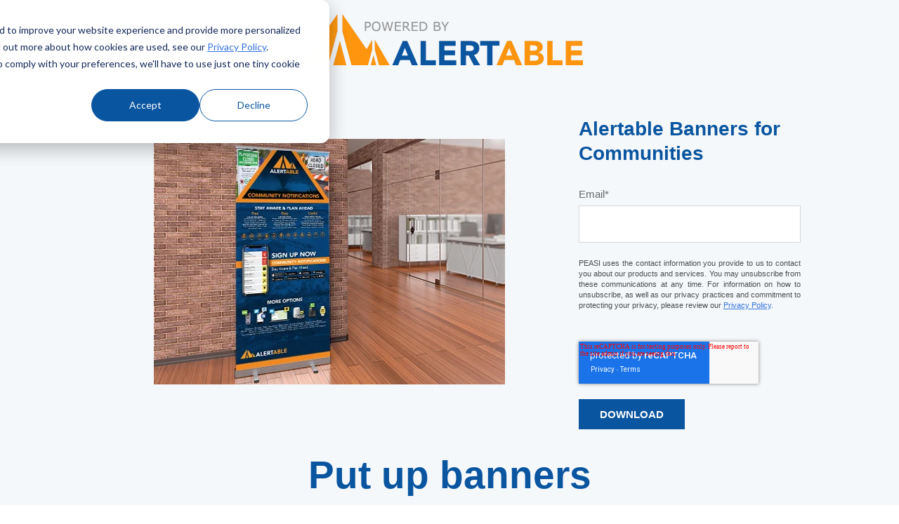

--- FILE ---
content_type: text/html; charset=UTF-8
request_url: https://peasi.com/alertable-banners-communities
body_size: 7007
content:
<!doctype html><html lang="en"><head>
    <meta charset="utf-8">
    <title>FREE image assets to promote Alertable in your community: banners</title>
    
      <link rel="shortcut icon" href="https://peasi.com/hubfs/PEASI%20Icon%20(Blue).png">
    
    <meta name="description" content="Use our banners to let residents and visitors know you use Alertable to communicate crucial information about emergencies and daily incidents.">
    
    
    <meta name="viewport" content="width=device-width, initial-scale=1">

    <script src="/hs/hsstatic/jquery-libs/static-1.1/jquery/jquery-1.7.1.js"></script>
<script>hsjQuery = window['jQuery'];</script>
    <meta property="og:description" content="Use our banners to let residents and visitors know you use Alertable to communicate crucial information about emergencies and daily incidents.">
    <meta property="og:title" content="FREE image assets to promote Alertable in your community: banners">
    <meta name="twitter:description" content="Use our banners to let residents and visitors know you use Alertable to communicate crucial information about emergencies and daily incidents.">
    <meta name="twitter:title" content="FREE image assets to promote Alertable in your community: banners">

    

    
    <style>
a.cta_button{-moz-box-sizing:content-box !important;-webkit-box-sizing:content-box !important;box-sizing:content-box !important;vertical-align:middle}.hs-breadcrumb-menu{list-style-type:none;margin:0px 0px 0px 0px;padding:0px 0px 0px 0px}.hs-breadcrumb-menu-item{float:left;padding:10px 0px 10px 10px}.hs-breadcrumb-menu-divider:before{content:'›';padding-left:10px}.hs-featured-image-link{border:0}.hs-featured-image{float:right;margin:0 0 20px 20px;max-width:50%}@media (max-width: 568px){.hs-featured-image{float:none;margin:0;width:100%;max-width:100%}}.hs-screen-reader-text{clip:rect(1px, 1px, 1px, 1px);height:1px;overflow:hidden;position:absolute !important;width:1px}
</style>

<link rel="stylesheet" href="//7052064.fs1.hubspotusercontent-na1.net/hubfs/7052064/hub_generated/template_assets/DEFAULT_ASSET/1767118692414/template_main.min.css">
<style>
html {
  font-size: 22px;
}

body {
  color: #4c4c4c;
  font-family: arial, helvetica, sans-serif;
}

h1,
h2,
h3,
h4,
h5,
h6 {
  color: #4c4c4c;
}

a {
  font-family: arial, helvetica, sans-serif;
  color: #3574E3;
  font-style: normal;
  font-weight: normal;
  text-decoration: underline;
}
a:active {
  color: #494a52;
}
a:visited {
  color: #494a52;
}
a:hover {
  color: #494a52;
}

/* One Line Inputs */
input[type=text],
input[type=password],
input[type=datetime],
input[type=datetime-local],
input[type=date],
input[type=month],
input[type=time],
input[type=week],
input[type=number],
input[type=email],
input[type=url],
input[type=search],
input[type=tel],
input[type=color],
input[type=file],
textarea,
select {
  color: #4c4c4c;
  font-family: arial, helvetica, sans-serif;
  font-size: 22px;
}

.hs-button,
a.hs-button,
input[type=submit],
input[type=button] {
  background-color: #494a52;
  color: #fff;
  border-radius: 6px;
  font-family: arial, helvetica, sans-serif;
}

.basic__event_registration h1,
.basic__event_registration h2,
.basic__event_registration h3,
.basic__event_registration h4,
.basic__event_registration h5,
.basic__event_registration h6,
.basic__email_list_subscription h1,
.basic__email_list_subscription h2,
.basic__email_list_subscription h3,
.basic__email_list_subscription h4,
.basic__email_list_subscription h5,
.basic__email_list_subscription h6,
.basic__feature_page h1,
.basic__feature_page h2,
.basic__feature_page h3,
.basic__feature_page h4,
.basic__feature_page h5,
.basic__feature_page h6,
.basic__ebook_offer h1,
.basic__ebook_offer h2,
.basic__ebook_offer h3,
.basic__ebook_offer h4,
.basic__ebook_offer h5,
.basic__ebook_offer h6 {
  color: #0a55a0;
  font-family: arial, helvetica, sans-serif;
}</style>

<link rel="stylesheet" href="https://7052064.fs1.hubspotusercontent-na1.net/hubfs/7052064/hub_generated/module_assets/1/-9362205/1767118781272/module_follow_me_lp.min.css">
<style>
  @font-face {
    font-family: "Lato";
    font-weight: 400;
    font-style: normal;
    font-display: swap;
    src: url("/_hcms/googlefonts/Lato/regular.woff2") format("woff2"), url("/_hcms/googlefonts/Lato/regular.woff") format("woff");
  }
  @font-face {
    font-family: "Lato";
    font-weight: 700;
    font-style: normal;
    font-display: swap;
    src: url("/_hcms/googlefonts/Lato/700.woff2") format("woff2"), url("/_hcms/googlefonts/Lato/700.woff") format("woff");
  }
  @font-face {
    font-family: "Merriweather";
    font-weight: 400;
    font-style: normal;
    font-display: swap;
    src: url("/_hcms/googlefonts/Merriweather/regular.woff2") format("woff2"), url("/_hcms/googlefonts/Merriweather/regular.woff") format("woff");
  }
  @font-face {
    font-family: "Merriweather";
    font-weight: 700;
    font-style: normal;
    font-display: swap;
    src: url("/_hcms/googlefonts/Merriweather/700.woff2") format("woff2"), url("/_hcms/googlefonts/Merriweather/700.woff") format("woff");
  }
</style>

<!-- Editor Styles -->
<style id="hs_editor_style" type="text/css">
#hs_cos_wrapper_widget_1663451974559  { display: block !important; padding-bottom: 30px !important }
#hs_cos_wrapper_dnd_area-module-6  { border-style: none !important; display: block !important }
#hs_cos_wrapper_dnd_area-module-6 input[type="submit"] { background-color: #0a55a0 !important; background-image: none !important; border-radius: 0px !important; font-size: 15px !important; font-weight: bold !important }
#hs_cos_wrapper_dnd_area-module-6 .hs-button { background-color: #0a55a0 !important; background-image: none !important; border-radius: 0px !important; font-size: 15px !important; font-weight: bold !important }
#hs_cos_wrapper_dnd_area-module-6 input[type="text"] { font-size: 18px !important }
#hs_cos_wrapper_dnd_area-module-6 input[type="email"] { font-size: 18px !important }
#hs_cos_wrapper_dnd_area-module-6 textarea { font-size: 18px !important }
#hs_cos_wrapper_dnd_area-module-6 input[type="number"] { font-size: 18px !important }
#hs_cos_wrapper_dnd_area-module-6 select { font-size: 18px !important }
#hs_cos_wrapper_dnd_area-module-6 input[type="file"] { font-size: 18px !important }
#hs_cos_wrapper_dnd_area-module-6 input[type="tel"] { font-size: 18px !important }
#hs_cos_wrapper_dnd_area-module-6 input[type="date"] { font-size: 18px !important }
#hs_cos_wrapper_dnd_area-module-6 .hs-error-msg { font-family: Arial, sans-serif !important; font-size: 15px !important }
#hs_cos_wrapper_dnd_area-module-6 .hs_error_rollup .hs-error-msgs .hs-main-font-element { font-family: Arial, sans-serif !important; font-size: 15px !important }
#hs_cos_wrapper_dnd_area-module-6 .hsfc-ErrorAlert { font-family: Arial, sans-serif !important; font-size: 15px !important }
#hs_cos_wrapper_dnd_area-module-6 label:not(.hs-error-msg) { color: #666666 !important; font-size: 15px !important }
#hs_cos_wrapper_dnd_area-module-6 label:not(.hs-error-msg) p , #hs_cos_wrapper_dnd_area-module-6 label:not(.hs-error-msg) li , #hs_cos_wrapper_dnd_area-module-6 label:not(.hs-error-msg) span , #hs_cos_wrapper_dnd_area-module-6 label:not(.hs-error-msg) label , #hs_cos_wrapper_dnd_area-module-6 label:not(.hs-error-msg) h1 , #hs_cos_wrapper_dnd_area-module-6 label:not(.hs-error-msg) h2 , #hs_cos_wrapper_dnd_area-module-6 label:not(.hs-error-msg) h3 , #hs_cos_wrapper_dnd_area-module-6 label:not(.hs-error-msg) h4 , #hs_cos_wrapper_dnd_area-module-6 label:not(.hs-error-msg) h5 , #hs_cos_wrapper_dnd_area-module-6 label:not(.hs-error-msg) h6  { color: #666666 !important; font-size: 15px !important }
#hs_cos_wrapper_dnd_area-module-6 .hs-richtext { font-size: 11px !important; line-height: 15px !important }
#hs_cos_wrapper_dnd_area-module-6 .hs-richtext p { font-size: 11px !important; line-height: 15px !important }
#hs_cos_wrapper_dnd_area-module-6 .form-title { font-size: 11px !important; line-height: 15px !important }
#hs_cos_wrapper_dnd_area-module-6 .submitted-message { font-size: 11px !important; line-height: 15px !important }
#hs_cos_wrapper_widget_1663451974559  { display: block !important; padding-bottom: 30px !important }
#hs_cos_wrapper_dnd_area-module-6  { border-style: none !important; display: block !important }
#hs_cos_wrapper_dnd_area-module-6 input[type="submit"] { background-color: #0a55a0 !important; background-image: none !important; border-radius: 0px !important; font-size: 15px !important; font-weight: bold !important }
#hs_cos_wrapper_dnd_area-module-6 .hs-button { background-color: #0a55a0 !important; background-image: none !important; border-radius: 0px !important; font-size: 15px !important; font-weight: bold !important }
#hs_cos_wrapper_dnd_area-module-6 input[type="text"] { font-size: 18px !important }
#hs_cos_wrapper_dnd_area-module-6 input[type="email"] { font-size: 18px !important }
#hs_cos_wrapper_dnd_area-module-6 textarea { font-size: 18px !important }
#hs_cos_wrapper_dnd_area-module-6 input[type="number"] { font-size: 18px !important }
#hs_cos_wrapper_dnd_area-module-6 select { font-size: 18px !important }
#hs_cos_wrapper_dnd_area-module-6 input[type="file"] { font-size: 18px !important }
#hs_cos_wrapper_dnd_area-module-6 input[type="tel"] { font-size: 18px !important }
#hs_cos_wrapper_dnd_area-module-6 input[type="date"] { font-size: 18px !important }
#hs_cos_wrapper_dnd_area-module-6 .hs-error-msg { font-family: Arial, sans-serif !important; font-size: 15px !important }
#hs_cos_wrapper_dnd_area-module-6 .hs_error_rollup .hs-error-msgs .hs-main-font-element { font-family: Arial, sans-serif !important; font-size: 15px !important }
#hs_cos_wrapper_dnd_area-module-6 .hsfc-ErrorAlert { font-family: Arial, sans-serif !important; font-size: 15px !important }
#hs_cos_wrapper_dnd_area-module-6 label:not(.hs-error-msg) { color: #666666 !important; font-size: 15px !important }
#hs_cos_wrapper_dnd_area-module-6 label:not(.hs-error-msg) p , #hs_cos_wrapper_dnd_area-module-6 label:not(.hs-error-msg) li , #hs_cos_wrapper_dnd_area-module-6 label:not(.hs-error-msg) span , #hs_cos_wrapper_dnd_area-module-6 label:not(.hs-error-msg) label , #hs_cos_wrapper_dnd_area-module-6 label:not(.hs-error-msg) h1 , #hs_cos_wrapper_dnd_area-module-6 label:not(.hs-error-msg) h2 , #hs_cos_wrapper_dnd_area-module-6 label:not(.hs-error-msg) h3 , #hs_cos_wrapper_dnd_area-module-6 label:not(.hs-error-msg) h4 , #hs_cos_wrapper_dnd_area-module-6 label:not(.hs-error-msg) h5 , #hs_cos_wrapper_dnd_area-module-6 label:not(.hs-error-msg) h6  { color: #666666 !important; font-size: 15px !important }
#hs_cos_wrapper_dnd_area-module-6 .hs-richtext { font-size: 11px !important; line-height: 15px !important }
#hs_cos_wrapper_dnd_area-module-6 .hs-richtext p { font-size: 11px !important; line-height: 15px !important }
#hs_cos_wrapper_dnd_area-module-6 .form-title { font-size: 11px !important; line-height: 15px !important }
#hs_cos_wrapper_dnd_area-module-6 .submitted-message { font-size: 11px !important; line-height: 15px !important }
.dnd_area-row-0-max-width-section-centering > .row-fluid {
  max-width: 1000px !important;
  margin-left: auto !important;
  margin-right: auto !important;
}
.dnd_area-row-1-max-width-section-centering > .row-fluid {
  max-width: 1000px !important;
  margin-left: auto !important;
  margin-right: auto !important;
}
.dnd_area-module-2-flexbox-positioning {
  display: -ms-flexbox !important;
  -ms-flex-direction: column !important;
  -ms-flex-align: center !important;
  -ms-flex-pack: start;
  display: flex !important;
  flex-direction: column !important;
  align-items: center !important;
  justify-content: flex-start;
}
.dnd_area-module-2-flexbox-positioning > div {
  max-width: 100%;
  flex-shrink: 0 !important;
}
/* HubSpot Non-stacked Media Query Styles */
@media (min-width:768px) {
  .dnd_area-row-0-vertical-alignment > .row-fluid {
    display: -ms-flexbox !important;
    -ms-flex-direction: row;
    display: flex !important;
    flex-direction: row;
  }
  .dnd_area-row-1-vertical-alignment > .row-fluid {
    display: -ms-flexbox !important;
    -ms-flex-direction: row;
    display: flex !important;
    flex-direction: row;
  }
  .dnd_area-column-1-vertical-alignment {
    display: -ms-flexbox !important;
    -ms-flex-direction: column !important;
    -ms-flex-pack: center !important;
    display: flex !important;
    flex-direction: column !important;
    justify-content: center !important;
  }
  .dnd_area-column-1-vertical-alignment > div {
    flex-shrink: 0 !important;
  }
  .dnd_area-column-1-row-0-vertical-alignment > .row-fluid {
    display: -ms-flexbox !important;
    -ms-flex-direction: row;
    display: flex !important;
    flex-direction: row;
  }
  .dnd_area-column-1-row-1-vertical-alignment > .row-fluid {
    display: -ms-flexbox !important;
    -ms-flex-direction: row;
    display: flex !important;
    flex-direction: row;
  }
  .dnd_area-column-1-row-2-vertical-alignment > .row-fluid {
    display: -ms-flexbox !important;
    -ms-flex-direction: row;
    display: flex !important;
    flex-direction: row;
  }
  .dnd_area-module-2-vertical-alignment {
    display: -ms-flexbox !important;
    -ms-flex-direction: column !important;
    -ms-flex-pack: center !important;
    display: flex !important;
    flex-direction: column !important;
    justify-content: center !important;
  }
  .dnd_area-module-2-vertical-alignment > div {
    flex-shrink: 0 !important;
  }
  .cell_1661014336884-vertical-alignment {
    display: -ms-flexbox !important;
    -ms-flex-direction: column !important;
    -ms-flex-pack: center !important;
    display: flex !important;
    flex-direction: column !important;
    justify-content: center !important;
  }
  .cell_1661014336884-vertical-alignment > div {
    flex-shrink: 0 !important;
  }
  .cell_1661013558536-vertical-alignment {
    display: -ms-flexbox !important;
    -ms-flex-direction: column !important;
    -ms-flex-pack: center !important;
    display: flex !important;
    flex-direction: column !important;
    justify-content: center !important;
  }
  .cell_1661013558536-vertical-alignment > div {
    flex-shrink: 0 !important;
  }
  .dnd_area-column-4-vertical-alignment {
    display: -ms-flexbox !important;
    -ms-flex-direction: column !important;
    -ms-flex-pack: center !important;
    display: flex !important;
    flex-direction: column !important;
    justify-content: center !important;
  }
  .dnd_area-column-4-vertical-alignment > div {
    flex-shrink: 0 !important;
  }
  .cell_1661016642535-vertical-alignment {
    display: -ms-flexbox !important;
    -ms-flex-direction: column !important;
    -ms-flex-pack: center !important;
    display: flex !important;
    flex-direction: column !important;
    justify-content: center !important;
  }
  .cell_1661016642535-vertical-alignment > div {
    flex-shrink: 0 !important;
  }
  .cell_1661016642535-row-0-vertical-alignment > .row-fluid {
    display: -ms-flexbox !important;
    -ms-flex-direction: row;
    display: flex !important;
    flex-direction: row;
  }
  .dnd_area-module-8-vertical-alignment {
    display: -ms-flexbox !important;
    -ms-flex-direction: column !important;
    -ms-flex-pack: center !important;
    display: flex !important;
    flex-direction: column !important;
    justify-content: center !important;
  }
  .dnd_area-module-8-vertical-alignment > div {
    flex-shrink: 0 !important;
  }
  .dnd_area-column-10-vertical-alignment {
    display: -ms-flexbox !important;
    -ms-flex-direction: column !important;
    -ms-flex-pack: center !important;
    display: flex !important;
    flex-direction: column !important;
    justify-content: center !important;
  }
  .dnd_area-column-10-vertical-alignment > div {
    flex-shrink: 0 !important;
  }
  .dnd_area-column-10-row-0-vertical-alignment > .row-fluid {
    display: -ms-flexbox !important;
    -ms-flex-direction: row;
    display: flex !important;
    flex-direction: row;
  }
  .dnd_area-module-11-vertical-alignment {
    display: -ms-flexbox !important;
    -ms-flex-direction: column !important;
    -ms-flex-pack: center !important;
    display: flex !important;
    flex-direction: column !important;
    justify-content: center !important;
  }
  .dnd_area-module-11-vertical-alignment > div {
    flex-shrink: 0 !important;
  }
  .dnd-area__footer-column-1-row-0-vertical-alignment > .row-fluid {
    display: -ms-flexbox !important;
    -ms-flex-direction: row;
    display: flex !important;
    flex-direction: row;
  }
  .dnd-area__footer-module-2-vertical-alignment {
    display: -ms-flexbox !important;
    -ms-flex-direction: column !important;
    -ms-flex-pack: center !important;
    display: flex !important;
    flex-direction: column !important;
    justify-content: center !important;
  }
  .dnd-area__footer-module-2-vertical-alignment > div {
    flex-shrink: 0 !important;
  }
}
/* HubSpot Styles (default) */
.dnd_area-row-0-padding {
  padding-bottom: 40px !important;
  padding-left: 20px !important;
  padding-right: 20px !important;
}
.dnd_area-row-0-background-layers {
  background-image: linear-gradient(rgba(245, 248, 251, 1), rgba(245, 248, 251, 1)) !important;
  background-position: left top !important;
  background-size: auto !important;
  background-repeat: no-repeat !important;
}
.dnd_area-row-1-padding {
  padding-top: 80px !important;
  padding-bottom: 80px !important;
  padding-left: 20px !important;
  padding-right: 20px !important;
}
.dnd_area-column-1-row-0-padding {
  padding-top: 0px !important;
  padding-bottom: 40px !important;
  padding-left: 0px !important;
  padding-right: 20px !important;
}
.dnd_area-column-4-row-0-padding {
  padding-top: 0px !important;
  padding-bottom: 0px !important;
  padding-left: 20px !important;
  padding-right: 20px !important;
}
.dnd-area__footer-row-0-padding {
  padding-top: 40px !important;
  padding-bottom: 40px !important;
  padding-left: 20px !important;
  padding-right: 20px !important;
}
.dnd-area__footer-row-0-background-layers {
  background-image: linear-gradient(rgba(255, 255, 255, 1), rgba(255, 255, 255, 1)) !important;
  background-position: left top !important;
  background-size: auto !important;
  background-repeat: no-repeat !important;
}
</style>
    

    
<!--  Added by GoogleAnalytics4 integration -->
<script>
var _hsp = window._hsp = window._hsp || [];
window.dataLayer = window.dataLayer || [];
function gtag(){dataLayer.push(arguments);}

var useGoogleConsentModeV2 = true;
var waitForUpdateMillis = 1000;


if (!window._hsGoogleConsentRunOnce) {
  window._hsGoogleConsentRunOnce = true;

  gtag('consent', 'default', {
    'ad_storage': 'denied',
    'analytics_storage': 'denied',
    'ad_user_data': 'denied',
    'ad_personalization': 'denied',
    'wait_for_update': waitForUpdateMillis
  });

  if (useGoogleConsentModeV2) {
    _hsp.push(['useGoogleConsentModeV2'])
  } else {
    _hsp.push(['addPrivacyConsentListener', function(consent){
      var hasAnalyticsConsent = consent && (consent.allowed || (consent.categories && consent.categories.analytics));
      var hasAdsConsent = consent && (consent.allowed || (consent.categories && consent.categories.advertisement));

      gtag('consent', 'update', {
        'ad_storage': hasAdsConsent ? 'granted' : 'denied',
        'analytics_storage': hasAnalyticsConsent ? 'granted' : 'denied',
        'ad_user_data': hasAdsConsent ? 'granted' : 'denied',
        'ad_personalization': hasAdsConsent ? 'granted' : 'denied'
      });
    }]);
  }
}

gtag('js', new Date());
gtag('set', 'developer_id.dZTQ1Zm', true);
gtag('config', 'G-K7QSFP3L6C');
</script>
<script async src="https://www.googletagmanager.com/gtag/js?id=G-K7QSFP3L6C"></script>

<!-- /Added by GoogleAnalytics4 integration -->

    <link rel="canonical" href="https://peasi.com/alertable-banners-communities">


<meta property="og:image" content="https://peasi.com/hubfs/Website/Resources/emergency-preparedness-alertable-feature-image.jpg">
<meta property="og:image:width" content="1200">
<meta property="og:image:height" content="628">
<meta property="og:image:alt" content="Alertable banners for communities">
<meta name="twitter:image" content="https://peasi.com/hubfs/Website/Resources/emergency-preparedness-alertable-feature-image.jpg">
<meta name="twitter:image:alt" content="Alertable banners for communities">

<meta property="og:url" content="https://peasi.com/alertable-banners-communities">
<meta name="twitter:card" content="summary_large_image">
<meta http-equiv="content-language" content="en">






    
    
  <meta name="generator" content="HubSpot"></head>
  <body>
    <div class="body-wrapper">
      
      

      
  <div class="dnd-content-area basic__feature_page">
    <div class="body-container-wrapper">
      <div class="body-container">
        <div class="container-fluid body-section basic__feature_page--body">
<div class="row-fluid-wrapper">
<div class="row-fluid">
<div class="span12 widget-span widget-type-cell " style="" data-widget-type="cell" data-x="0" data-w="12">

<div class="row-fluid-wrapper row-depth-1 row-number-1 dnd_area-row-0-max-width-section-centering dnd_area-row-0-vertical-alignment dnd_area-row-0-background-color dnd_area-row-0-background-layers dnd-section dnd_area-row-0-padding">
<div class="row-fluid ">
<div class="span12 widget-span widget-type-cell dnd-column dnd_area-column-1-vertical-alignment" style="" data-widget-type="cell" data-x="0" data-w="12">

<div class="row-fluid-wrapper row-depth-1 row-number-2 dnd_area-column-1-row-0-vertical-alignment dnd_area-column-1-row-0-padding dnd-row">
<div class="row-fluid ">
<div class="span12 widget-span widget-type-custom_widget dnd_area-module-2-vertical-alignment dnd-module dnd_area-module-2-flexbox-positioning" style="" data-widget-type="custom_widget" data-x="0" data-w="12">
<div id="hs_cos_wrapper_dnd_area-module-2" class="hs_cos_wrapper hs_cos_wrapper_widget hs_cos_wrapper_type_module widget-type-logo widget-type-logo" style="" data-hs-cos-general-type="widget" data-hs-cos-type="module">
  






















  
  <span id="hs_cos_wrapper_dnd_area-module-2_hs_logo_widget" class="hs_cos_wrapper hs_cos_wrapper_widget hs_cos_wrapper_type_logo" style="" data-hs-cos-general-type="widget" data-hs-cos-type="logo"><a href="https://peasi.com" id="hs-link-dnd_area-module-2_hs_logo_widget" style="border-width:0px;border:0px;"><img src="https://peasi.com/hs-fs/hubfs/Logos-PEASI/Alertable%20Logo-Powered%20by%20Alertable%20(White%20Background).png?width=400&amp;height=74&amp;name=Alertable%20Logo-Powered%20by%20Alertable%20(White%20Background).png" class="hs-image-widget " height="74" style="height: auto;width:400px;border-width:0px;border:0px;" width="400" alt="Alertable Logo-Powered by Alertable (White Background)" title="Alertable Logo-Powered by Alertable (White Background)" srcset="https://peasi.com/hs-fs/hubfs/Logos-PEASI/Alertable%20Logo-Powered%20by%20Alertable%20(White%20Background).png?width=200&amp;height=37&amp;name=Alertable%20Logo-Powered%20by%20Alertable%20(White%20Background).png 200w, https://peasi.com/hs-fs/hubfs/Logos-PEASI/Alertable%20Logo-Powered%20by%20Alertable%20(White%20Background).png?width=400&amp;height=74&amp;name=Alertable%20Logo-Powered%20by%20Alertable%20(White%20Background).png 400w, https://peasi.com/hs-fs/hubfs/Logos-PEASI/Alertable%20Logo-Powered%20by%20Alertable%20(White%20Background).png?width=600&amp;height=111&amp;name=Alertable%20Logo-Powered%20by%20Alertable%20(White%20Background).png 600w, https://peasi.com/hs-fs/hubfs/Logos-PEASI/Alertable%20Logo-Powered%20by%20Alertable%20(White%20Background).png?width=800&amp;height=148&amp;name=Alertable%20Logo-Powered%20by%20Alertable%20(White%20Background).png 800w, https://peasi.com/hs-fs/hubfs/Logos-PEASI/Alertable%20Logo-Powered%20by%20Alertable%20(White%20Background).png?width=1000&amp;height=185&amp;name=Alertable%20Logo-Powered%20by%20Alertable%20(White%20Background).png 1000w, https://peasi.com/hs-fs/hubfs/Logos-PEASI/Alertable%20Logo-Powered%20by%20Alertable%20(White%20Background).png?width=1200&amp;height=222&amp;name=Alertable%20Logo-Powered%20by%20Alertable%20(White%20Background).png 1200w" sizes="(max-width: 400px) 100vw, 400px"></a></span>
</div>

</div><!--end widget-span -->
</div><!--end row-->
</div><!--end row-wrapper -->

<div class="row-fluid-wrapper row-depth-1 row-number-3 dnd_area-column-1-row-1-vertical-alignment dnd-row">
<div class="row-fluid ">
<div class="span8 widget-span widget-type-cell cell_1661013558536-vertical-alignment dnd-column" style="" data-widget-type="cell" data-x="0" data-w="8">

<div class="row-fluid-wrapper row-depth-1 row-number-4 dnd-row">
<div class="row-fluid ">
<div class="span12 widget-span widget-type-custom_widget dnd-module" style="" data-widget-type="custom_widget" data-x="0" data-w="12">
<div id="hs_cos_wrapper_dnd_area-module-3" class="hs_cos_wrapper hs_cos_wrapper_widget hs_cos_wrapper_type_module widget-type-linked_image widget-type-linked_image" style="" data-hs-cos-general-type="widget" data-hs-cos-type="module">
    






  



<span id="hs_cos_wrapper_dnd_area-module-3_" class="hs_cos_wrapper hs_cos_wrapper_widget hs_cos_wrapper_type_linked_image" style="" data-hs-cos-general-type="widget" data-hs-cos-type="linked_image"><a href="https://meetings.hubspot.com/sharipeasi/mycalendar" target="_blank" id="hs-link-dnd_area-module-3_" rel="noopener" style="border-width:0px;border:0px;"><img src="https://peasi.com/hs-fs/hubfs/Website/Resources/emergency-preparedness-alertable-digital-assets-banners-communities.jpg?width=500&amp;height=350&amp;name=emergency-preparedness-alertable-digital-assets-banners-communities.jpg" class="hs-image-widget " width="500" height="350" style="max-width: 100%; height: auto;" alt="emergency-preparedness-alertable-digital-assets-banners-communities" title="emergency-preparedness-alertable-digital-assets-banners-communities" srcset="https://peasi.com/hs-fs/hubfs/Website/Resources/emergency-preparedness-alertable-digital-assets-banners-communities.jpg?width=250&amp;height=175&amp;name=emergency-preparedness-alertable-digital-assets-banners-communities.jpg 250w, https://peasi.com/hs-fs/hubfs/Website/Resources/emergency-preparedness-alertable-digital-assets-banners-communities.jpg?width=500&amp;height=350&amp;name=emergency-preparedness-alertable-digital-assets-banners-communities.jpg 500w, https://peasi.com/hs-fs/hubfs/Website/Resources/emergency-preparedness-alertable-digital-assets-banners-communities.jpg?width=750&amp;height=525&amp;name=emergency-preparedness-alertable-digital-assets-banners-communities.jpg 750w, https://peasi.com/hs-fs/hubfs/Website/Resources/emergency-preparedness-alertable-digital-assets-banners-communities.jpg?width=1000&amp;height=700&amp;name=emergency-preparedness-alertable-digital-assets-banners-communities.jpg 1000w, https://peasi.com/hs-fs/hubfs/Website/Resources/emergency-preparedness-alertable-digital-assets-banners-communities.jpg?width=1250&amp;height=875&amp;name=emergency-preparedness-alertable-digital-assets-banners-communities.jpg 1250w, https://peasi.com/hs-fs/hubfs/Website/Resources/emergency-preparedness-alertable-digital-assets-banners-communities.jpg?width=1500&amp;height=1050&amp;name=emergency-preparedness-alertable-digital-assets-banners-communities.jpg 1500w" sizes="(max-width: 500px) 100vw, 500px"></a></span></div>

</div><!--end widget-span -->
</div><!--end row-->
</div><!--end row-wrapper -->

</div><!--end widget-span -->
<div class="span4 widget-span widget-type-cell cell_1661014336884-vertical-alignment dnd-column" style="" data-widget-type="cell" data-x="8" data-w="4">

<div class="row-fluid-wrapper row-depth-1 row-number-5 dnd-row">
<div class="row-fluid ">
<div class="span12 widget-span widget-type-custom_widget dnd-module" style="" data-widget-type="custom_widget" data-x="0" data-w="12">
<div id="hs_cos_wrapper_widget_1663451974559" class="hs_cos_wrapper hs_cos_wrapper_widget hs_cos_wrapper_type_module widget-type-rich_text" style="" data-hs-cos-general-type="widget" data-hs-cos-type="module"><span id="hs_cos_wrapper_widget_1663451974559_" class="hs_cos_wrapper hs_cos_wrapper_widget hs_cos_wrapper_type_rich_text" style="" data-hs-cos-general-type="widget" data-hs-cos-type="rich_text"><h3><span style="background-color: transparent; font-size: 27.94px;">Alertable Banners for Communities</span><span style="background-color: transparent; color: #4c4c4c; font-size: 1rem;"></span></h3></span></div>

</div><!--end widget-span -->
</div><!--end row-->
</div><!--end row-wrapper -->

<div class="row-fluid-wrapper row-depth-1 row-number-6 dnd-row">
<div class="row-fluid ">
<div class="span12 widget-span widget-type-custom_widget dnd-module" style="" data-widget-type="custom_widget" data-x="0" data-w="12">
<div id="hs_cos_wrapper_dnd_area-module-6" class="hs_cos_wrapper hs_cos_wrapper_widget hs_cos_wrapper_type_module widget-type-form widget-type-form" style="" data-hs-cos-general-type="widget" data-hs-cos-type="module">


	



	<span id="hs_cos_wrapper_dnd_area-module-6_" class="hs_cos_wrapper hs_cos_wrapper_widget hs_cos_wrapper_type_form" style="" data-hs-cos-general-type="widget" data-hs-cos-type="form">
<div id="hs_form_target_dnd_area-module-6"></div>








</span>
</div>

</div><!--end widget-span -->
</div><!--end row-->
</div><!--end row-wrapper -->

</div><!--end widget-span -->
</div><!--end row-->
</div><!--end row-wrapper -->

<div class="row-fluid-wrapper row-depth-1 row-number-7 dnd_area-column-1-row-2-vertical-alignment dnd-row">
<div class="row-fluid ">
<div class="span12 widget-span widget-type-cell dnd_area-column-4-vertical-alignment dnd-column" style="" data-widget-type="cell" data-x="0" data-w="12">

<div class="row-fluid-wrapper row-depth-1 row-number-8 dnd_area-column-4-row-0-padding dnd-row">
<div class="row-fluid ">
<div class="span12 widget-span widget-type-custom_widget dnd-module" style="" data-widget-type="custom_widget" data-x="0" data-w="12">
<div id="hs_cos_wrapper_dnd_area-module-5" class="hs_cos_wrapper hs_cos_wrapper_widget hs_cos_wrapper_type_module widget-type-rich_text widget-type-rich_text" style="" data-hs-cos-general-type="widget" data-hs-cos-type="module"><span id="hs_cos_wrapper_dnd_area-module-5_" class="hs_cos_wrapper hs_cos_wrapper_widget hs_cos_wrapper_type_rich_text" style="" data-hs-cos-general-type="widget" data-hs-cos-type="rich_text"><h1 style="text-align: center;">Put up banners</h1>
<p style="text-align: center;">Let residents and visitors know you use Alertable to communicate crucial information about emergencies and daily incidents.</p>
<p style="text-align: center; font-weight: normal; font-size: 20px;">Our banners are ready to print. Feel free to customize them by putting your logo on them.</p></span></div>

</div><!--end widget-span -->
</div><!--end row-->
</div><!--end row-wrapper -->

</div><!--end widget-span -->
</div><!--end row-->
</div><!--end row-wrapper -->

</div><!--end widget-span -->
</div><!--end row-->
</div><!--end row-wrapper -->

<div class="row-fluid-wrapper row-depth-1 row-number-9 dnd_area-row-1-padding dnd_area-row-1-vertical-alignment dnd_area-row-1-max-width-section-centering dnd-section">
<div class="row-fluid ">
<div class="span6 widget-span widget-type-cell dnd_area-column-10-vertical-alignment dnd-column" style="" data-widget-type="cell" data-x="0" data-w="6">

<div class="row-fluid-wrapper row-depth-1 row-number-10 dnd_area-column-10-row-0-vertical-alignment dnd-row">
<div class="row-fluid ">
<div class="span12 widget-span widget-type-custom_widget dnd_area-module-11-vertical-alignment dnd-module" style="" data-widget-type="custom_widget" data-x="0" data-w="12">
<div id="hs_cos_wrapper_dnd_area-module-11" class="hs_cos_wrapper hs_cos_wrapper_widget hs_cos_wrapper_type_module widget-type-linked_image widget-type-linked_image" style="" data-hs-cos-general-type="widget" data-hs-cos-type="module">
    






  



<span id="hs_cos_wrapper_dnd_area-module-11_" class="hs_cos_wrapper hs_cos_wrapper_widget hs_cos_wrapper_type_linked_image" style="" data-hs-cos-general-type="widget" data-hs-cos-type="linked_image"><a href="https://meetings.hubspot.com/rickpeasi/mycalendar" target="_blank" id="hs-link-dnd_area-module-11_" rel="noopener" style="border-width:0px;border:0px;"><img src="https://peasi.com/hs-fs/hubfs/Website/Resources/Alertable-Banner--Web.jpg?width=800&amp;height=1876&amp;name=Alertable-Banner--Web.jpg" class="hs-image-widget " width="800" height="1876" style="max-width: 100%; height: auto;" alt="Alertable-Banner--Web" title="Alertable-Banner--Web" srcset="https://peasi.com/hs-fs/hubfs/Website/Resources/Alertable-Banner--Web.jpg?width=400&amp;height=938&amp;name=Alertable-Banner--Web.jpg 400w, https://peasi.com/hs-fs/hubfs/Website/Resources/Alertable-Banner--Web.jpg?width=800&amp;height=1876&amp;name=Alertable-Banner--Web.jpg 800w, https://peasi.com/hs-fs/hubfs/Website/Resources/Alertable-Banner--Web.jpg?width=1200&amp;height=2814&amp;name=Alertable-Banner--Web.jpg 1200w, https://peasi.com/hs-fs/hubfs/Website/Resources/Alertable-Banner--Web.jpg?width=1600&amp;height=3752&amp;name=Alertable-Banner--Web.jpg 1600w, https://peasi.com/hs-fs/hubfs/Website/Resources/Alertable-Banner--Web.jpg?width=2000&amp;height=4690&amp;name=Alertable-Banner--Web.jpg 2000w, https://peasi.com/hs-fs/hubfs/Website/Resources/Alertable-Banner--Web.jpg?width=2400&amp;height=5628&amp;name=Alertable-Banner--Web.jpg 2400w" sizes="(max-width: 800px) 100vw, 800px"></a></span></div>

</div><!--end widget-span -->
</div><!--end row-->
</div><!--end row-wrapper -->

</div><!--end widget-span -->
<div class="span6 widget-span widget-type-cell dnd-column cell_1661016642535-vertical-alignment" style="" data-widget-type="cell" data-x="6" data-w="6">

<div class="row-fluid-wrapper row-depth-1 row-number-11 cell_1661016642535-row-0-vertical-alignment dnd-row">
<div class="row-fluid ">
<div class="span12 widget-span widget-type-custom_widget dnd_area-module-8-vertical-alignment dnd-module" style="" data-widget-type="custom_widget" data-x="0" data-w="12">
<div id="hs_cos_wrapper_dnd_area-module-8" class="hs_cos_wrapper hs_cos_wrapper_widget hs_cos_wrapper_type_module widget-type-rich_text widget-type-rich_text" style="" data-hs-cos-general-type="widget" data-hs-cos-type="module"><span id="hs_cos_wrapper_dnd_area-module-8_" class="hs_cos_wrapper hs_cos_wrapper_widget hs_cos_wrapper_type_rich_text" style="" data-hs-cos-general-type="widget" data-hs-cos-type="rich_text"><h2>Some great places to put up banners</h2>
<ul>
<li>Community events</li>
<li>Public engagements</li>
<li>Speaking engagements</li>
<li>Recreation facilities</li>
<li>Public administration buildings</li>
<li>Council chambers</li>
<li>Fire hall</li>
<li>Police station</li>
<li>Reception areas</li>
<li>Registration booths</li>
<li>Elevators</li>
<li>Hallways</li>
<li>Entranceways</li>
</ul></span></div>

</div><!--end widget-span -->
</div><!--end row-->
</div><!--end row-wrapper -->

</div><!--end widget-span -->
</div><!--end row-->
</div><!--end row-wrapper -->

</div><!--end widget-span -->
</div>
</div>
</div>

        

<div class="container-fluid footer-section">
<div class="row-fluid-wrapper">
<div class="row-fluid">
<div class="span12 widget-span widget-type-cell " style="" data-widget-type="cell" data-x="0" data-w="12">

<div class="row-fluid-wrapper row-depth-1 row-number-1 dnd-area__footer-row-0-background-layers dnd-area__footer-row-0-background-color dnd-section dnd-area__footer-row-0-padding">
<div class="row-fluid ">
<div class="span12 widget-span widget-type-cell dnd-column" style="" data-widget-type="cell" data-x="0" data-w="12">

<div class="row-fluid-wrapper row-depth-1 row-number-2 dnd-area__footer-column-1-row-0-vertical-alignment dnd-row">
<div class="row-fluid ">
<div class="span12 widget-span widget-type-custom_widget dnd-area__footer-module-2-vertical-alignment dnd-module" style="" data-widget-type="custom_widget" data-x="0" data-w="12">
<div id="hs_cos_wrapper_dnd-area__footer-module-2" class="hs_cos_wrapper hs_cos_wrapper_widget hs_cos_wrapper_type_module" style="" data-hs-cos-general-type="widget" data-hs-cos-type="module">









<div class="social-links social-links--center social-links--black">
 
    

    
    
      
    

    
    
      
    

    
    
    
    
    
      
    

    <a href="https://www.linkedin.com/company/peasi/" class="social-links__icon social-links__icon--linkedin" style="padding-left: 1px; padding-right: 1px;" target="_blank" rel="noopener">
      
        
          <span class="social-links__icon-wrapper social-links__icon-wrapper--circle social-links__icon-wrapper--black" style="color: ;
                       
                       height: 40px; width: 40px;">
            <svg version="1.0" xmlns="http://www.w3.org/2000/svg" viewbox="0 0 448 512" aria-hidden="true"><g id="linkedin-in1_layer"><path d="M100.3 480H7.4V180.9h92.9V480zM53.8 140.1C24.1 140.1 0 115.5 0 85.8 0 56.1 24.1 32 53.8 32c29.7 0 53.8 24.1 53.8 53.8 0 29.7-24.1 54.3-53.8 54.3zM448 480h-92.7V334.4c0-34.7-.7-79.2-48.3-79.2-48.3 0-55.7 37.7-55.7 76.7V480h-92.8V180.9h89.1v40.8h1.3c12.4-23.5 42.7-48.3 87.9-48.3 94 0 111.3 61.9 111.3 142.3V480z" /></g></svg>
          </span>
        
      
      
    </a>
  
    

    
    
      
    

    
    
      
    

    
    
    
    
    

    <a href="https://twitter.com/infopeasi/" class="social-links__icon social-links__icon--twitter" style="padding-left: 1px; padding-right: 1px;">
      
        
          <span class="social-links__icon-wrapper social-links__icon-wrapper--circle social-links__icon-wrapper--black" style="color: ;
                       
                       height: 40px; width: 40px;">
            <svg version="1.0" xmlns="http://www.w3.org/2000/svg" viewbox="0 0 512 512" aria-hidden="true"><g id="twitter2_layer"><path d="M459.37 151.716c.325 4.548.325 9.097.325 13.645 0 138.72-105.583 298.558-298.558 298.558-59.452 0-114.68-17.219-161.137-47.106 8.447.974 16.568 1.299 25.34 1.299 49.055 0 94.213-16.568 130.274-44.832-46.132-.975-84.792-31.188-98.112-72.772 6.498.974 12.995 1.624 19.818 1.624 9.421 0 18.843-1.3 27.614-3.573-48.081-9.747-84.143-51.98-84.143-102.985v-1.299c13.969 7.797 30.214 12.67 47.431 13.319-28.264-18.843-46.781-51.005-46.781-87.391 0-19.492 5.197-37.36 14.294-52.954 51.655 63.675 129.3 105.258 216.365 109.807-1.624-7.797-2.599-15.918-2.599-24.04 0-57.828 46.782-104.934 104.934-104.934 30.213 0 57.502 12.67 76.67 33.137 23.715-4.548 46.456-13.32 66.599-25.34-7.798 24.366-24.366 44.833-46.132 57.827 21.117-2.273 41.584-8.122 60.426-16.243-14.292 20.791-32.161 39.308-52.628 54.253z" /></g></svg>
          </span>
        
      
      
    </a>
  
    

    
    
      
    

    
    
      
    

    
    
    
    
    
      
    

    <a href="https://www.facebook.com/infopeasi/" class="social-links__icon social-links__icon--facebook" style="padding-left: 1px; padding-right: 1px;" target="_blank" rel="noopener">
      
        
          <span class="social-links__icon-wrapper social-links__icon-wrapper--circle social-links__icon-wrapper--black" style="color: ;
                       
                       height: 40px; width: 40px;">
            <svg version="1.0" xmlns="http://www.w3.org/2000/svg" viewbox="0 0 264 512" aria-hidden="true"><g id="facebook-f3_layer"><path d="M76.7 512V283H0v-91h76.7v-71.7C76.7 42.4 124.3 0 193.8 0c33.3 0 61.9 2.5 70.2 3.6V85h-48.2c-37.8 0-45.1 18-45.1 44.3V192H256l-11.7 91h-73.6v229" /></g></svg>
          </span>
        
      
      
    </a>
  
    

    
    
      
    

    
    
      
    

    
    
    
    
    

    <a href="mailto:info@peasi.com" class="social-links__icon social-links__icon--mail" style="padding-left: 1px; padding-right: 1px;">
      
        
          <span class="social-links__icon-wrapper social-links__icon-wrapper--circle social-links__icon-wrapper--black" style="color: ;
                       
                       height: 40px; width: 40px;">
            <svg version="1.0" xmlns="http://www.w3.org/2000/svg" viewbox="0 0 512 512" aria-hidden="true"><g id="envelope4_layer"><path d="M502.3 190.8c3.9-3.1 9.7-.2 9.7 4.7V400c0 26.5-21.5 48-48 48H48c-26.5 0-48-21.5-48-48V195.6c0-5 5.7-7.8 9.7-4.7 22.4 17.4 52.1 39.5 154.1 113.6 21.1 15.4 56.7 47.8 92.2 47.6 35.7.3 72-32.8 92.3-47.6 102-74.1 131.6-96.3 154-113.7zM256 320c23.2.4 56.6-29.2 73.4-41.4 132.7-96.3 142.8-104.7 173.4-128.7 5.8-4.5 9.2-11.5 9.2-18.9v-19c0-26.5-21.5-48-48-48H48C21.5 64 0 85.5 0 112v19c0 7.4 3.4 14.3 9.2 18.9 30.6 23.9 40.7 32.4 173.4 128.7 16.8 12.2 50.2 41.8 73.4 41.4z" /></g></svg>
          </span>
        
      
      
    </a>
  
</div></div>

</div><!--end widget-span -->
</div><!--end row-->
</div><!--end row-wrapper -->

</div><!--end widget-span -->
</div><!--end row-->
</div><!--end row-wrapper -->

</div><!--end widget-span -->
</div>
</div>
</div>
      </div>
    </div>
  </div>


      
      

      

      
    </div>

    
<!-- HubSpot performance collection script -->
<script defer src="/hs/hsstatic/content-cwv-embed/static-1.1293/embed.js"></script>
<script>
var hsVars = hsVars || {}; hsVars['language'] = 'en';
</script>

<script src="/hs/hsstatic/cos-i18n/static-1.53/bundles/project.js"></script>

    <!--[if lte IE 8]>
    <script charset="utf-8" src="https://js.hsforms.net/forms/v2-legacy.js"></script>
    <![endif]-->

<script data-hs-allowed="true" src="/_hcms/forms/v2.js"></script>

    <script data-hs-allowed="true">
        var options = {
            portalId: '5637218',
            formId: 'c70d69d9-ccaf-438e-ae12-1605c4913fd2',
            formInstanceId: '5727',
            
            pageId: '157740591128',
            
            region: 'na1',
            
            
            
            
            pageName: "FREE image assets to promote Alertable in your community: banners",
            
            
            
            inlineMessage: "<p style=\"font-size: 18px;\"><span style=\"font-family: Arial, Helvetica, sans-serif;\">Thank you. <\/span><span style=\"font-family: Arial, Helvetica, sans-serif;\">We hope you find our banners useful.<\/span><\/p>\n<p style=\"font-size: 24px;\"><span style=\"font-family: Arial, Helvetica, sans-serif;\"><strong><span style=\"color: #3574e3;\"><a style=\"color: #3574e3;\" href=\"https:\/\/5637218.fs1.hubspotusercontent-na1.net\/hubfs\/5637218\/Alertable%20Banners%20for%20Communities.zip\" target=\"_blank\" rel=\"noopener\">CLICK TO DOWNLOAD<\/a><\/span><\/strong><\/span><\/p>",
            
            
            rawInlineMessage: "<p style=\"font-size: 18px;\"><span style=\"font-family: Arial, Helvetica, sans-serif;\">Thank you. <\/span><span style=\"font-family: Arial, Helvetica, sans-serif;\">We hope you find our banners useful.<\/span><\/p>\n<p style=\"font-size: 24px;\"><span style=\"font-family: Arial, Helvetica, sans-serif;\"><strong><span style=\"color: #3574e3;\"><a style=\"color: #3574e3;\" href=\"https:\/\/5637218.fs1.hubspotusercontent-na1.net\/hubfs\/5637218\/Alertable%20Banners%20for%20Communities.zip\" target=\"_blank\" rel=\"noopener\">CLICK TO DOWNLOAD<\/a><\/span><\/strong><\/span><\/p>",
            
            
            hsFormKey: "45e81da786ebbf5cf129a87ce598a075",
            
            
            css: '',
            target: '#hs_form_target_dnd_area-module-6',
            
            
            
            
            
            
            
            contentType: "landing-page",
            
            
            
            formsBaseUrl: '/_hcms/forms/',
            
            
            
            formData: {
                cssClass: 'hs-form stacked hs-custom-form'
            }
        };

        options.getExtraMetaDataBeforeSubmit = function() {
            var metadata = {};
            

            if (hbspt.targetedContentMetadata) {
                var count = hbspt.targetedContentMetadata.length;
                var targetedContentData = [];
                for (var i = 0; i < count; i++) {
                    var tc = hbspt.targetedContentMetadata[i];
                     if ( tc.length !== 3) {
                        continue;
                     }
                     targetedContentData.push({
                        definitionId: tc[0],
                        criterionId: tc[1],
                        smartTypeId: tc[2]
                     });
                }
                metadata["targetedContentMetadata"] = JSON.stringify(targetedContentData);
            }

            return metadata;
        };

        hbspt.forms.create(options);
    </script>


<!-- Start of HubSpot Analytics Code -->
<script type="text/javascript">
var _hsq = _hsq || [];
_hsq.push(["setContentType", "landing-page"]);
_hsq.push(["setCanonicalUrl", "https:\/\/peasi.com\/alertable-banners-communities"]);
_hsq.push(["setPageId", "157740591128"]);
_hsq.push(["setContentMetadata", {
    "contentPageId": 157740591128,
    "legacyPageId": "157740591128",
    "contentFolderId": null,
    "contentGroupId": null,
    "abTestId": null,
    "languageVariantId": 157740591128,
    "languageCode": "en",
    
    
}]);
</script>

<script type="text/javascript" id="hs-script-loader" async defer src="/hs/scriptloader/5637218.js"></script>
<!-- End of HubSpot Analytics Code -->


<script type="text/javascript">
var hsVars = {
    render_id: "6de0531d-885a-46c0-ad2d-b660b692e03a",
    ticks: 1767456607730,
    page_id: 157740591128,
    
    content_group_id: 0,
    portal_id: 5637218,
    app_hs_base_url: "https://app.hubspot.com",
    cp_hs_base_url: "https://cp.hubspot.com",
    language: "en",
    analytics_page_type: "landing-page",
    scp_content_type: "",
    
    analytics_page_id: "157740591128",
    category_id: 1,
    folder_id: 0,
    is_hubspot_user: false
}
</script>


<script defer src="/hs/hsstatic/HubspotToolsMenu/static-1.432/js/index.js"></script>




  
</body></html>

--- FILE ---
content_type: text/html; charset=utf-8
request_url: https://www.google.com/recaptcha/enterprise/anchor?ar=1&k=6LdGZJsoAAAAAIwMJHRwqiAHA6A_6ZP6bTYpbgSX&co=aHR0cHM6Ly9wZWFzaS5jb206NDQz&hl=en&v=PoyoqOPhxBO7pBk68S4YbpHZ&size=invisible&badge=inline&anchor-ms=20000&execute-ms=30000&cb=6l4pt9z5pfb
body_size: 48677
content:
<!DOCTYPE HTML><html dir="ltr" lang="en"><head><meta http-equiv="Content-Type" content="text/html; charset=UTF-8">
<meta http-equiv="X-UA-Compatible" content="IE=edge">
<title>reCAPTCHA</title>
<style type="text/css">
/* cyrillic-ext */
@font-face {
  font-family: 'Roboto';
  font-style: normal;
  font-weight: 400;
  font-stretch: 100%;
  src: url(//fonts.gstatic.com/s/roboto/v48/KFO7CnqEu92Fr1ME7kSn66aGLdTylUAMa3GUBHMdazTgWw.woff2) format('woff2');
  unicode-range: U+0460-052F, U+1C80-1C8A, U+20B4, U+2DE0-2DFF, U+A640-A69F, U+FE2E-FE2F;
}
/* cyrillic */
@font-face {
  font-family: 'Roboto';
  font-style: normal;
  font-weight: 400;
  font-stretch: 100%;
  src: url(//fonts.gstatic.com/s/roboto/v48/KFO7CnqEu92Fr1ME7kSn66aGLdTylUAMa3iUBHMdazTgWw.woff2) format('woff2');
  unicode-range: U+0301, U+0400-045F, U+0490-0491, U+04B0-04B1, U+2116;
}
/* greek-ext */
@font-face {
  font-family: 'Roboto';
  font-style: normal;
  font-weight: 400;
  font-stretch: 100%;
  src: url(//fonts.gstatic.com/s/roboto/v48/KFO7CnqEu92Fr1ME7kSn66aGLdTylUAMa3CUBHMdazTgWw.woff2) format('woff2');
  unicode-range: U+1F00-1FFF;
}
/* greek */
@font-face {
  font-family: 'Roboto';
  font-style: normal;
  font-weight: 400;
  font-stretch: 100%;
  src: url(//fonts.gstatic.com/s/roboto/v48/KFO7CnqEu92Fr1ME7kSn66aGLdTylUAMa3-UBHMdazTgWw.woff2) format('woff2');
  unicode-range: U+0370-0377, U+037A-037F, U+0384-038A, U+038C, U+038E-03A1, U+03A3-03FF;
}
/* math */
@font-face {
  font-family: 'Roboto';
  font-style: normal;
  font-weight: 400;
  font-stretch: 100%;
  src: url(//fonts.gstatic.com/s/roboto/v48/KFO7CnqEu92Fr1ME7kSn66aGLdTylUAMawCUBHMdazTgWw.woff2) format('woff2');
  unicode-range: U+0302-0303, U+0305, U+0307-0308, U+0310, U+0312, U+0315, U+031A, U+0326-0327, U+032C, U+032F-0330, U+0332-0333, U+0338, U+033A, U+0346, U+034D, U+0391-03A1, U+03A3-03A9, U+03B1-03C9, U+03D1, U+03D5-03D6, U+03F0-03F1, U+03F4-03F5, U+2016-2017, U+2034-2038, U+203C, U+2040, U+2043, U+2047, U+2050, U+2057, U+205F, U+2070-2071, U+2074-208E, U+2090-209C, U+20D0-20DC, U+20E1, U+20E5-20EF, U+2100-2112, U+2114-2115, U+2117-2121, U+2123-214F, U+2190, U+2192, U+2194-21AE, U+21B0-21E5, U+21F1-21F2, U+21F4-2211, U+2213-2214, U+2216-22FF, U+2308-230B, U+2310, U+2319, U+231C-2321, U+2336-237A, U+237C, U+2395, U+239B-23B7, U+23D0, U+23DC-23E1, U+2474-2475, U+25AF, U+25B3, U+25B7, U+25BD, U+25C1, U+25CA, U+25CC, U+25FB, U+266D-266F, U+27C0-27FF, U+2900-2AFF, U+2B0E-2B11, U+2B30-2B4C, U+2BFE, U+3030, U+FF5B, U+FF5D, U+1D400-1D7FF, U+1EE00-1EEFF;
}
/* symbols */
@font-face {
  font-family: 'Roboto';
  font-style: normal;
  font-weight: 400;
  font-stretch: 100%;
  src: url(//fonts.gstatic.com/s/roboto/v48/KFO7CnqEu92Fr1ME7kSn66aGLdTylUAMaxKUBHMdazTgWw.woff2) format('woff2');
  unicode-range: U+0001-000C, U+000E-001F, U+007F-009F, U+20DD-20E0, U+20E2-20E4, U+2150-218F, U+2190, U+2192, U+2194-2199, U+21AF, U+21E6-21F0, U+21F3, U+2218-2219, U+2299, U+22C4-22C6, U+2300-243F, U+2440-244A, U+2460-24FF, U+25A0-27BF, U+2800-28FF, U+2921-2922, U+2981, U+29BF, U+29EB, U+2B00-2BFF, U+4DC0-4DFF, U+FFF9-FFFB, U+10140-1018E, U+10190-1019C, U+101A0, U+101D0-101FD, U+102E0-102FB, U+10E60-10E7E, U+1D2C0-1D2D3, U+1D2E0-1D37F, U+1F000-1F0FF, U+1F100-1F1AD, U+1F1E6-1F1FF, U+1F30D-1F30F, U+1F315, U+1F31C, U+1F31E, U+1F320-1F32C, U+1F336, U+1F378, U+1F37D, U+1F382, U+1F393-1F39F, U+1F3A7-1F3A8, U+1F3AC-1F3AF, U+1F3C2, U+1F3C4-1F3C6, U+1F3CA-1F3CE, U+1F3D4-1F3E0, U+1F3ED, U+1F3F1-1F3F3, U+1F3F5-1F3F7, U+1F408, U+1F415, U+1F41F, U+1F426, U+1F43F, U+1F441-1F442, U+1F444, U+1F446-1F449, U+1F44C-1F44E, U+1F453, U+1F46A, U+1F47D, U+1F4A3, U+1F4B0, U+1F4B3, U+1F4B9, U+1F4BB, U+1F4BF, U+1F4C8-1F4CB, U+1F4D6, U+1F4DA, U+1F4DF, U+1F4E3-1F4E6, U+1F4EA-1F4ED, U+1F4F7, U+1F4F9-1F4FB, U+1F4FD-1F4FE, U+1F503, U+1F507-1F50B, U+1F50D, U+1F512-1F513, U+1F53E-1F54A, U+1F54F-1F5FA, U+1F610, U+1F650-1F67F, U+1F687, U+1F68D, U+1F691, U+1F694, U+1F698, U+1F6AD, U+1F6B2, U+1F6B9-1F6BA, U+1F6BC, U+1F6C6-1F6CF, U+1F6D3-1F6D7, U+1F6E0-1F6EA, U+1F6F0-1F6F3, U+1F6F7-1F6FC, U+1F700-1F7FF, U+1F800-1F80B, U+1F810-1F847, U+1F850-1F859, U+1F860-1F887, U+1F890-1F8AD, U+1F8B0-1F8BB, U+1F8C0-1F8C1, U+1F900-1F90B, U+1F93B, U+1F946, U+1F984, U+1F996, U+1F9E9, U+1FA00-1FA6F, U+1FA70-1FA7C, U+1FA80-1FA89, U+1FA8F-1FAC6, U+1FACE-1FADC, U+1FADF-1FAE9, U+1FAF0-1FAF8, U+1FB00-1FBFF;
}
/* vietnamese */
@font-face {
  font-family: 'Roboto';
  font-style: normal;
  font-weight: 400;
  font-stretch: 100%;
  src: url(//fonts.gstatic.com/s/roboto/v48/KFO7CnqEu92Fr1ME7kSn66aGLdTylUAMa3OUBHMdazTgWw.woff2) format('woff2');
  unicode-range: U+0102-0103, U+0110-0111, U+0128-0129, U+0168-0169, U+01A0-01A1, U+01AF-01B0, U+0300-0301, U+0303-0304, U+0308-0309, U+0323, U+0329, U+1EA0-1EF9, U+20AB;
}
/* latin-ext */
@font-face {
  font-family: 'Roboto';
  font-style: normal;
  font-weight: 400;
  font-stretch: 100%;
  src: url(//fonts.gstatic.com/s/roboto/v48/KFO7CnqEu92Fr1ME7kSn66aGLdTylUAMa3KUBHMdazTgWw.woff2) format('woff2');
  unicode-range: U+0100-02BA, U+02BD-02C5, U+02C7-02CC, U+02CE-02D7, U+02DD-02FF, U+0304, U+0308, U+0329, U+1D00-1DBF, U+1E00-1E9F, U+1EF2-1EFF, U+2020, U+20A0-20AB, U+20AD-20C0, U+2113, U+2C60-2C7F, U+A720-A7FF;
}
/* latin */
@font-face {
  font-family: 'Roboto';
  font-style: normal;
  font-weight: 400;
  font-stretch: 100%;
  src: url(//fonts.gstatic.com/s/roboto/v48/KFO7CnqEu92Fr1ME7kSn66aGLdTylUAMa3yUBHMdazQ.woff2) format('woff2');
  unicode-range: U+0000-00FF, U+0131, U+0152-0153, U+02BB-02BC, U+02C6, U+02DA, U+02DC, U+0304, U+0308, U+0329, U+2000-206F, U+20AC, U+2122, U+2191, U+2193, U+2212, U+2215, U+FEFF, U+FFFD;
}
/* cyrillic-ext */
@font-face {
  font-family: 'Roboto';
  font-style: normal;
  font-weight: 500;
  font-stretch: 100%;
  src: url(//fonts.gstatic.com/s/roboto/v48/KFO7CnqEu92Fr1ME7kSn66aGLdTylUAMa3GUBHMdazTgWw.woff2) format('woff2');
  unicode-range: U+0460-052F, U+1C80-1C8A, U+20B4, U+2DE0-2DFF, U+A640-A69F, U+FE2E-FE2F;
}
/* cyrillic */
@font-face {
  font-family: 'Roboto';
  font-style: normal;
  font-weight: 500;
  font-stretch: 100%;
  src: url(//fonts.gstatic.com/s/roboto/v48/KFO7CnqEu92Fr1ME7kSn66aGLdTylUAMa3iUBHMdazTgWw.woff2) format('woff2');
  unicode-range: U+0301, U+0400-045F, U+0490-0491, U+04B0-04B1, U+2116;
}
/* greek-ext */
@font-face {
  font-family: 'Roboto';
  font-style: normal;
  font-weight: 500;
  font-stretch: 100%;
  src: url(//fonts.gstatic.com/s/roboto/v48/KFO7CnqEu92Fr1ME7kSn66aGLdTylUAMa3CUBHMdazTgWw.woff2) format('woff2');
  unicode-range: U+1F00-1FFF;
}
/* greek */
@font-face {
  font-family: 'Roboto';
  font-style: normal;
  font-weight: 500;
  font-stretch: 100%;
  src: url(//fonts.gstatic.com/s/roboto/v48/KFO7CnqEu92Fr1ME7kSn66aGLdTylUAMa3-UBHMdazTgWw.woff2) format('woff2');
  unicode-range: U+0370-0377, U+037A-037F, U+0384-038A, U+038C, U+038E-03A1, U+03A3-03FF;
}
/* math */
@font-face {
  font-family: 'Roboto';
  font-style: normal;
  font-weight: 500;
  font-stretch: 100%;
  src: url(//fonts.gstatic.com/s/roboto/v48/KFO7CnqEu92Fr1ME7kSn66aGLdTylUAMawCUBHMdazTgWw.woff2) format('woff2');
  unicode-range: U+0302-0303, U+0305, U+0307-0308, U+0310, U+0312, U+0315, U+031A, U+0326-0327, U+032C, U+032F-0330, U+0332-0333, U+0338, U+033A, U+0346, U+034D, U+0391-03A1, U+03A3-03A9, U+03B1-03C9, U+03D1, U+03D5-03D6, U+03F0-03F1, U+03F4-03F5, U+2016-2017, U+2034-2038, U+203C, U+2040, U+2043, U+2047, U+2050, U+2057, U+205F, U+2070-2071, U+2074-208E, U+2090-209C, U+20D0-20DC, U+20E1, U+20E5-20EF, U+2100-2112, U+2114-2115, U+2117-2121, U+2123-214F, U+2190, U+2192, U+2194-21AE, U+21B0-21E5, U+21F1-21F2, U+21F4-2211, U+2213-2214, U+2216-22FF, U+2308-230B, U+2310, U+2319, U+231C-2321, U+2336-237A, U+237C, U+2395, U+239B-23B7, U+23D0, U+23DC-23E1, U+2474-2475, U+25AF, U+25B3, U+25B7, U+25BD, U+25C1, U+25CA, U+25CC, U+25FB, U+266D-266F, U+27C0-27FF, U+2900-2AFF, U+2B0E-2B11, U+2B30-2B4C, U+2BFE, U+3030, U+FF5B, U+FF5D, U+1D400-1D7FF, U+1EE00-1EEFF;
}
/* symbols */
@font-face {
  font-family: 'Roboto';
  font-style: normal;
  font-weight: 500;
  font-stretch: 100%;
  src: url(//fonts.gstatic.com/s/roboto/v48/KFO7CnqEu92Fr1ME7kSn66aGLdTylUAMaxKUBHMdazTgWw.woff2) format('woff2');
  unicode-range: U+0001-000C, U+000E-001F, U+007F-009F, U+20DD-20E0, U+20E2-20E4, U+2150-218F, U+2190, U+2192, U+2194-2199, U+21AF, U+21E6-21F0, U+21F3, U+2218-2219, U+2299, U+22C4-22C6, U+2300-243F, U+2440-244A, U+2460-24FF, U+25A0-27BF, U+2800-28FF, U+2921-2922, U+2981, U+29BF, U+29EB, U+2B00-2BFF, U+4DC0-4DFF, U+FFF9-FFFB, U+10140-1018E, U+10190-1019C, U+101A0, U+101D0-101FD, U+102E0-102FB, U+10E60-10E7E, U+1D2C0-1D2D3, U+1D2E0-1D37F, U+1F000-1F0FF, U+1F100-1F1AD, U+1F1E6-1F1FF, U+1F30D-1F30F, U+1F315, U+1F31C, U+1F31E, U+1F320-1F32C, U+1F336, U+1F378, U+1F37D, U+1F382, U+1F393-1F39F, U+1F3A7-1F3A8, U+1F3AC-1F3AF, U+1F3C2, U+1F3C4-1F3C6, U+1F3CA-1F3CE, U+1F3D4-1F3E0, U+1F3ED, U+1F3F1-1F3F3, U+1F3F5-1F3F7, U+1F408, U+1F415, U+1F41F, U+1F426, U+1F43F, U+1F441-1F442, U+1F444, U+1F446-1F449, U+1F44C-1F44E, U+1F453, U+1F46A, U+1F47D, U+1F4A3, U+1F4B0, U+1F4B3, U+1F4B9, U+1F4BB, U+1F4BF, U+1F4C8-1F4CB, U+1F4D6, U+1F4DA, U+1F4DF, U+1F4E3-1F4E6, U+1F4EA-1F4ED, U+1F4F7, U+1F4F9-1F4FB, U+1F4FD-1F4FE, U+1F503, U+1F507-1F50B, U+1F50D, U+1F512-1F513, U+1F53E-1F54A, U+1F54F-1F5FA, U+1F610, U+1F650-1F67F, U+1F687, U+1F68D, U+1F691, U+1F694, U+1F698, U+1F6AD, U+1F6B2, U+1F6B9-1F6BA, U+1F6BC, U+1F6C6-1F6CF, U+1F6D3-1F6D7, U+1F6E0-1F6EA, U+1F6F0-1F6F3, U+1F6F7-1F6FC, U+1F700-1F7FF, U+1F800-1F80B, U+1F810-1F847, U+1F850-1F859, U+1F860-1F887, U+1F890-1F8AD, U+1F8B0-1F8BB, U+1F8C0-1F8C1, U+1F900-1F90B, U+1F93B, U+1F946, U+1F984, U+1F996, U+1F9E9, U+1FA00-1FA6F, U+1FA70-1FA7C, U+1FA80-1FA89, U+1FA8F-1FAC6, U+1FACE-1FADC, U+1FADF-1FAE9, U+1FAF0-1FAF8, U+1FB00-1FBFF;
}
/* vietnamese */
@font-face {
  font-family: 'Roboto';
  font-style: normal;
  font-weight: 500;
  font-stretch: 100%;
  src: url(//fonts.gstatic.com/s/roboto/v48/KFO7CnqEu92Fr1ME7kSn66aGLdTylUAMa3OUBHMdazTgWw.woff2) format('woff2');
  unicode-range: U+0102-0103, U+0110-0111, U+0128-0129, U+0168-0169, U+01A0-01A1, U+01AF-01B0, U+0300-0301, U+0303-0304, U+0308-0309, U+0323, U+0329, U+1EA0-1EF9, U+20AB;
}
/* latin-ext */
@font-face {
  font-family: 'Roboto';
  font-style: normal;
  font-weight: 500;
  font-stretch: 100%;
  src: url(//fonts.gstatic.com/s/roboto/v48/KFO7CnqEu92Fr1ME7kSn66aGLdTylUAMa3KUBHMdazTgWw.woff2) format('woff2');
  unicode-range: U+0100-02BA, U+02BD-02C5, U+02C7-02CC, U+02CE-02D7, U+02DD-02FF, U+0304, U+0308, U+0329, U+1D00-1DBF, U+1E00-1E9F, U+1EF2-1EFF, U+2020, U+20A0-20AB, U+20AD-20C0, U+2113, U+2C60-2C7F, U+A720-A7FF;
}
/* latin */
@font-face {
  font-family: 'Roboto';
  font-style: normal;
  font-weight: 500;
  font-stretch: 100%;
  src: url(//fonts.gstatic.com/s/roboto/v48/KFO7CnqEu92Fr1ME7kSn66aGLdTylUAMa3yUBHMdazQ.woff2) format('woff2');
  unicode-range: U+0000-00FF, U+0131, U+0152-0153, U+02BB-02BC, U+02C6, U+02DA, U+02DC, U+0304, U+0308, U+0329, U+2000-206F, U+20AC, U+2122, U+2191, U+2193, U+2212, U+2215, U+FEFF, U+FFFD;
}
/* cyrillic-ext */
@font-face {
  font-family: 'Roboto';
  font-style: normal;
  font-weight: 900;
  font-stretch: 100%;
  src: url(//fonts.gstatic.com/s/roboto/v48/KFO7CnqEu92Fr1ME7kSn66aGLdTylUAMa3GUBHMdazTgWw.woff2) format('woff2');
  unicode-range: U+0460-052F, U+1C80-1C8A, U+20B4, U+2DE0-2DFF, U+A640-A69F, U+FE2E-FE2F;
}
/* cyrillic */
@font-face {
  font-family: 'Roboto';
  font-style: normal;
  font-weight: 900;
  font-stretch: 100%;
  src: url(//fonts.gstatic.com/s/roboto/v48/KFO7CnqEu92Fr1ME7kSn66aGLdTylUAMa3iUBHMdazTgWw.woff2) format('woff2');
  unicode-range: U+0301, U+0400-045F, U+0490-0491, U+04B0-04B1, U+2116;
}
/* greek-ext */
@font-face {
  font-family: 'Roboto';
  font-style: normal;
  font-weight: 900;
  font-stretch: 100%;
  src: url(//fonts.gstatic.com/s/roboto/v48/KFO7CnqEu92Fr1ME7kSn66aGLdTylUAMa3CUBHMdazTgWw.woff2) format('woff2');
  unicode-range: U+1F00-1FFF;
}
/* greek */
@font-face {
  font-family: 'Roboto';
  font-style: normal;
  font-weight: 900;
  font-stretch: 100%;
  src: url(//fonts.gstatic.com/s/roboto/v48/KFO7CnqEu92Fr1ME7kSn66aGLdTylUAMa3-UBHMdazTgWw.woff2) format('woff2');
  unicode-range: U+0370-0377, U+037A-037F, U+0384-038A, U+038C, U+038E-03A1, U+03A3-03FF;
}
/* math */
@font-face {
  font-family: 'Roboto';
  font-style: normal;
  font-weight: 900;
  font-stretch: 100%;
  src: url(//fonts.gstatic.com/s/roboto/v48/KFO7CnqEu92Fr1ME7kSn66aGLdTylUAMawCUBHMdazTgWw.woff2) format('woff2');
  unicode-range: U+0302-0303, U+0305, U+0307-0308, U+0310, U+0312, U+0315, U+031A, U+0326-0327, U+032C, U+032F-0330, U+0332-0333, U+0338, U+033A, U+0346, U+034D, U+0391-03A1, U+03A3-03A9, U+03B1-03C9, U+03D1, U+03D5-03D6, U+03F0-03F1, U+03F4-03F5, U+2016-2017, U+2034-2038, U+203C, U+2040, U+2043, U+2047, U+2050, U+2057, U+205F, U+2070-2071, U+2074-208E, U+2090-209C, U+20D0-20DC, U+20E1, U+20E5-20EF, U+2100-2112, U+2114-2115, U+2117-2121, U+2123-214F, U+2190, U+2192, U+2194-21AE, U+21B0-21E5, U+21F1-21F2, U+21F4-2211, U+2213-2214, U+2216-22FF, U+2308-230B, U+2310, U+2319, U+231C-2321, U+2336-237A, U+237C, U+2395, U+239B-23B7, U+23D0, U+23DC-23E1, U+2474-2475, U+25AF, U+25B3, U+25B7, U+25BD, U+25C1, U+25CA, U+25CC, U+25FB, U+266D-266F, U+27C0-27FF, U+2900-2AFF, U+2B0E-2B11, U+2B30-2B4C, U+2BFE, U+3030, U+FF5B, U+FF5D, U+1D400-1D7FF, U+1EE00-1EEFF;
}
/* symbols */
@font-face {
  font-family: 'Roboto';
  font-style: normal;
  font-weight: 900;
  font-stretch: 100%;
  src: url(//fonts.gstatic.com/s/roboto/v48/KFO7CnqEu92Fr1ME7kSn66aGLdTylUAMaxKUBHMdazTgWw.woff2) format('woff2');
  unicode-range: U+0001-000C, U+000E-001F, U+007F-009F, U+20DD-20E0, U+20E2-20E4, U+2150-218F, U+2190, U+2192, U+2194-2199, U+21AF, U+21E6-21F0, U+21F3, U+2218-2219, U+2299, U+22C4-22C6, U+2300-243F, U+2440-244A, U+2460-24FF, U+25A0-27BF, U+2800-28FF, U+2921-2922, U+2981, U+29BF, U+29EB, U+2B00-2BFF, U+4DC0-4DFF, U+FFF9-FFFB, U+10140-1018E, U+10190-1019C, U+101A0, U+101D0-101FD, U+102E0-102FB, U+10E60-10E7E, U+1D2C0-1D2D3, U+1D2E0-1D37F, U+1F000-1F0FF, U+1F100-1F1AD, U+1F1E6-1F1FF, U+1F30D-1F30F, U+1F315, U+1F31C, U+1F31E, U+1F320-1F32C, U+1F336, U+1F378, U+1F37D, U+1F382, U+1F393-1F39F, U+1F3A7-1F3A8, U+1F3AC-1F3AF, U+1F3C2, U+1F3C4-1F3C6, U+1F3CA-1F3CE, U+1F3D4-1F3E0, U+1F3ED, U+1F3F1-1F3F3, U+1F3F5-1F3F7, U+1F408, U+1F415, U+1F41F, U+1F426, U+1F43F, U+1F441-1F442, U+1F444, U+1F446-1F449, U+1F44C-1F44E, U+1F453, U+1F46A, U+1F47D, U+1F4A3, U+1F4B0, U+1F4B3, U+1F4B9, U+1F4BB, U+1F4BF, U+1F4C8-1F4CB, U+1F4D6, U+1F4DA, U+1F4DF, U+1F4E3-1F4E6, U+1F4EA-1F4ED, U+1F4F7, U+1F4F9-1F4FB, U+1F4FD-1F4FE, U+1F503, U+1F507-1F50B, U+1F50D, U+1F512-1F513, U+1F53E-1F54A, U+1F54F-1F5FA, U+1F610, U+1F650-1F67F, U+1F687, U+1F68D, U+1F691, U+1F694, U+1F698, U+1F6AD, U+1F6B2, U+1F6B9-1F6BA, U+1F6BC, U+1F6C6-1F6CF, U+1F6D3-1F6D7, U+1F6E0-1F6EA, U+1F6F0-1F6F3, U+1F6F7-1F6FC, U+1F700-1F7FF, U+1F800-1F80B, U+1F810-1F847, U+1F850-1F859, U+1F860-1F887, U+1F890-1F8AD, U+1F8B0-1F8BB, U+1F8C0-1F8C1, U+1F900-1F90B, U+1F93B, U+1F946, U+1F984, U+1F996, U+1F9E9, U+1FA00-1FA6F, U+1FA70-1FA7C, U+1FA80-1FA89, U+1FA8F-1FAC6, U+1FACE-1FADC, U+1FADF-1FAE9, U+1FAF0-1FAF8, U+1FB00-1FBFF;
}
/* vietnamese */
@font-face {
  font-family: 'Roboto';
  font-style: normal;
  font-weight: 900;
  font-stretch: 100%;
  src: url(//fonts.gstatic.com/s/roboto/v48/KFO7CnqEu92Fr1ME7kSn66aGLdTylUAMa3OUBHMdazTgWw.woff2) format('woff2');
  unicode-range: U+0102-0103, U+0110-0111, U+0128-0129, U+0168-0169, U+01A0-01A1, U+01AF-01B0, U+0300-0301, U+0303-0304, U+0308-0309, U+0323, U+0329, U+1EA0-1EF9, U+20AB;
}
/* latin-ext */
@font-face {
  font-family: 'Roboto';
  font-style: normal;
  font-weight: 900;
  font-stretch: 100%;
  src: url(//fonts.gstatic.com/s/roboto/v48/KFO7CnqEu92Fr1ME7kSn66aGLdTylUAMa3KUBHMdazTgWw.woff2) format('woff2');
  unicode-range: U+0100-02BA, U+02BD-02C5, U+02C7-02CC, U+02CE-02D7, U+02DD-02FF, U+0304, U+0308, U+0329, U+1D00-1DBF, U+1E00-1E9F, U+1EF2-1EFF, U+2020, U+20A0-20AB, U+20AD-20C0, U+2113, U+2C60-2C7F, U+A720-A7FF;
}
/* latin */
@font-face {
  font-family: 'Roboto';
  font-style: normal;
  font-weight: 900;
  font-stretch: 100%;
  src: url(//fonts.gstatic.com/s/roboto/v48/KFO7CnqEu92Fr1ME7kSn66aGLdTylUAMa3yUBHMdazQ.woff2) format('woff2');
  unicode-range: U+0000-00FF, U+0131, U+0152-0153, U+02BB-02BC, U+02C6, U+02DA, U+02DC, U+0304, U+0308, U+0329, U+2000-206F, U+20AC, U+2122, U+2191, U+2193, U+2212, U+2215, U+FEFF, U+FFFD;
}

</style>
<link rel="stylesheet" type="text/css" href="https://www.gstatic.com/recaptcha/releases/PoyoqOPhxBO7pBk68S4YbpHZ/styles__ltr.css">
<script nonce="kWBbSeYSEtS_-1x-4gT8Rg" type="text/javascript">window['__recaptcha_api'] = 'https://www.google.com/recaptcha/enterprise/';</script>
<script type="text/javascript" src="https://www.gstatic.com/recaptcha/releases/PoyoqOPhxBO7pBk68S4YbpHZ/recaptcha__en.js" nonce="kWBbSeYSEtS_-1x-4gT8Rg">
      
    </script></head>
<body><div id="rc-anchor-alert" class="rc-anchor-alert">This reCAPTCHA is for testing purposes only. Please report to the site admin if you are seeing this.</div>
<input type="hidden" id="recaptcha-token" value="[base64]">
<script type="text/javascript" nonce="kWBbSeYSEtS_-1x-4gT8Rg">
      recaptcha.anchor.Main.init("[\x22ainput\x22,[\x22bgdata\x22,\x22\x22,\[base64]/[base64]/[base64]/[base64]/[base64]/UltsKytdPUU6KEU8MjA0OD9SW2wrK109RT4+NnwxOTI6KChFJjY0NTEyKT09NTUyOTYmJk0rMTxjLmxlbmd0aCYmKGMuY2hhckNvZGVBdChNKzEpJjY0NTEyKT09NTYzMjA/[base64]/[base64]/[base64]/[base64]/[base64]/[base64]/[base64]\x22,\[base64]\\u003d\\u003d\x22,\[base64]/CvcKCe1wow43CmsK4wrZ3NcO3wqJyWDTCrHgGw4nCkMOsw67DvFk6SQ/CgHtrwqkDOMO4woHCgwnDqsOMw6ElwqoMw69Kw7gewrvDs8OHw6XCrsO7PcK+w4dDw4nCpi44W8OjDsKtw5bDtMKtwqPDjMKVaMK/w5rCvydxwq1/wptwaA/DvXjDoAVsRxkWw5tiA8OnPcKLw41WAsK0C8OLaiE5w67CocKJw4nDkEPDmivDin5sw5ROwpZBworCkSRywo3Chh8NF8KFwrNTwpXCtcKTw4oywpIsKcKWQETDtURJMcK7PCMqwonCocO/bcOdMWIhw71yeMKcJcKiw7Rlw43CqMOGXSAOw7c2wpfCohDCl8OcTMO5FRrDl8Olwopjw7UCw6HDqGTDnkRUw6IHJi/DqycAPMO8wqrDsW81w63CnsO5QFwiw4nCo8Ogw4vDicO+TBJ2wrsXwojCpjwhQDHDjQPCtMOFwoLCrBZrGcKdCcOxwobDk3vCinbCucKiEWwbw71HBXPDi8OwfsO9w7/[base64]/JsOGSsOmw53ClCHDmMKLV8OlGS7CqsKMIcKdw6YxdzwzQ8KmE8KCw5DCqMKrwp5DVMKxW8Osw5xFw5jDl8KSJkTDpQI7wpkrVnJIw5bDrxbCmcO5Vw1DwqM4OG7DnsO+wrjCjcOewpHCmsOnwr3DqwAPwpTCtV/ChMK1wodFSSTDpcOEwqDCu8K+wqZrwqHDkz4QT17DhB3CjEEjcU3DmggqwqHChjQtM8OrG0wWd8KBwovDlcOfw6vDtHcHd8KKI8KOEcOxw7EKB8K/LsK3wr7DpULCs8O8wodFwobCnQkrPkzCv8O5wr9WM0sHw75bw50rVsKnw53CuF4Uw6MhBjrDgsKWw4R5w7XDpMK1aMKNfAxlACtOYMOXworDk8OoQSZGw4o3w6vDhMKzw7wsw7DDmA0Cw5/CrSvCs03CmsKKwp8mwofCnMO6wrcjw6vDtsOXw4DDgMKqe8ODH1LDhXwdwp/[base64]/Dg8KIwoNZesO1w6PCr8OmwrQRFzTDlF4cDgx/w44hw5tiwq/[base64]/w4LCt0hAwp/DnG7CuzzDpD7CnAVawq/DgcKCwrnCicOwwo4GeMODSsO5ZMKZOG/[base64]/[base64]/DtsKmw6/[base64]/R8OOXwoiw55Jw77CoMKVw5fCuMOUAsO3wpFjwoUTWcORwoXChVtjPsOYOMOGwrZ9B1TDh1HDgX3DnU7DssKZw5Rnw4/Dg8O8w6tZPG7CvQLDkUFqw4kba03CqHrChcKUw494CHguwpPCsMKrw6LCmMKACj4Fw4cIwphuATFQO8KGTCjDjsOow7PDpsKNwpzDjsOQwq/Cui3Cs8OBFDfCuBMXHFBNworDo8OhCsKMKMKuA2HDg8OIw7MEX8KsDmd0E8KUZMK5CirCnmrDjMOtwpHDmcObf8OxwqzDkcOtw5zDt081w7wkwqgQGCoGXQRAwqLClX/CnkzCqQzDuTnCsWfDtXbDjsORw54xMEjChXVGBsOkwpIGwo3Dt8KCwrM/w6U3fcOCIsKXwrVHGcKuwr3CucKow7ZAw5Fow4czwplXOcOcwp1VIgTCrFwrwpTDqQHCgsOvwqAcLXPCrxZBw7hkwpw3GsOzdcOvwqcNwoVbw6ELw5lEUm/[base64]/CkMKiwp3Dvy/[base64]/[base64]/[base64]/w5XDmzfCj8K5wp1Bd8O4NMOPFcObwqRNwp7ClXvDrAfDo13DiFjCmRnDvcKkwqR/w5fCgMOywrhiwpxywo9rwrMgw7/Dv8KpcyXDoC/ChgHCgcOMfMOEQsKVKMOZacOYIsK5NQYiYw7CncO8T8Ofwq8/OjcGOMOHw7psIsOXO8O2VMKRwo7Di8O4wrMoesOWNxvCsTHDuGrDsXnCvmsewrwUTWYlXMKPwozDklHDrgIJw6HCqmbDpMOKS8KYwqd3woTCusKGwpoww7/CtMKjw5JDw41rwrvDk8KOw7/CpmfDnx/ChMOgLwPCksKDAsODwpXCulrDrcKYw5ddXcKJw4MzLcOrW8Krw5EWB8Oew5PDtMKteBjCrCzDt0Qxw7YWe2xIEzbDj2zCo8OODQtfw68xw45sw4vDncOnw48uPMObw5EswoAxwo/CkynDn0jCtMKzw5vDsWjCjsOcw4zCmADCmcKpY8OmN0TCvR7Ckh3DhMO2MVZrwrfDqMO4w45jSUlqw5XDrXXDvMK9ZDbCmMOIw6zCpMKww6jCmsK5wpc2wrzCimnCsw/[base64]/CuVJPBsKDMsO1w6XDnzzDtMKsPMOFIFPCoMOCG20yYW/[base64]/DvGdPw5gswq1kwpt+wpHCqkfCgcK7AQPCokHDqMOEHG/CisKLTyXCisOsd0Arw43CmFnDoMO2eMKeRUHCvsKYwrzDqMKHwo3Co38Ac2UDWMKiCXVhwoRtYMOkwpp6NVRtw4bCugMHeidZw7/CncOoPsO9wrZRw7tWw7cHwpDDpChpKTx/HhVVXUzCr8OlHAgXHFDDmkLDvTfDp8OfHXNPAk4Ff8KZw5zCmgZcORBsw5/[base64]/[base64]/CsRJ3P8OxTXfDhsK6GMKZWm/CpcODBMOHZVrDuMOAaA7Dqk3DjcOiE8KBKTDDm8OHY24SLyl+UsOqMQ48w59/[base64]/CsETCqifDghk3wo4/KU/CpMOewpXDo8KoEcORLcKWXMKmYsKWMXlSw6gCXk0pwqHCo8OPLRnDkMKUCMKvwqt3wrklAMOKw6vDkcO9fMKUACDDjcOICDFMFG/DpW46w4s0woHCtMKkWMKLR8KlwrNxwq0NJVBULDXDq8Otwr3DisKeWgRrC8ORMAonw6taFX1UI8Opb8KUfSLChxbCsgNew6/CpnXDgy7CiUBPwpoPYzZFPMKnDsOxFxF6fQpZIcK4wqzCjDnDpsOxw6LDrXjCksKywrUSD3vCgcK9LMKJcG41w7VnwpXCosKowqXCgMKWw79/fMOFw5VhUsO6HVl9dEjClnbChhjDkMKcwqjCgcOmwpbDjytDNcOpYSPCssKzwrl5ZHHDqQTCoFbDvMKWw5XDosO/w4w+P2PDo2zDuB1YEsO6woTDpjLCvXnCsmFIIcOvwrcOKw0gCsKbwoI4w43CqMOow7t+wqvDgjg+wqvCoxLCtcKSwrZNZULCoCzDvHLClDzDnsOTwoB/wrnCkHxVEsKQbB7DqD9sHyLCnRbDoMOMw4HChMOSwrjDgAHCnUE0YMOjwpDCq8OQYMKAw7Ezw5HDlcKLwpN/[base64]/DvsKCwqd9wopqwrRrwoUtRjjCssKywow1KcKUbcObwoV1cABwNDwlL8Kkw7wew6/DglUcwpvDm1oVWsKEIcKxXsOZeMK/w4YIDMOww6o1woLDrQpowrEGOcKpwoQ6AyRewq4Vd2zCjkpQwp1jDcOkw7XDrsK6R3JEwrMNFzDCrBbCrMOWw7oAw7ttw43DrAfCt8OowprDjcODUyMNw7fCoknCn8OrQCrDn8OdEcK1wp/CiwfCkcOaEcO2OGTCh0VAwrbCrsOVTsOTwpTCgsO2w4bDrSULw5jCqwkUwrxbwo1jwqLCmMOYGk/[base64]/DhcK/SsKHw5kFMF7CuEJ9ehnDocOVw6LCvS3Cti/[base64]/B00qw5PCrcKxXhPCgX9VdMKoOnLDicKRwo1HKsKkwqV/w5nDm8OoJCcyw4HDo8KlEWwMw77Dti/[base64]/DjEDCim3CjcO0w7HDqcOsQjhpw6g+wr3DrRDCjMKqwpjDsB1HJ27Cv8OtQnheHMOZVlkIwqDDomLDjcKhE2XCksOxJcOMwo7DisOvw5XDsMKHwrTChEFdwqs8fsK3w40AwpRawoLCoVjDlcOebDvCmcOObXjDt8OJcmdHDsOPesKMwo/CuMOyw7bDol8WdVDDt8KCwoBkwpTDgWzCksKYw5bDk8OAwoUNw77DgMK0SSjDlh8CMDHDuBxBw793A3nDtR7CmMK2fh/DusKAwq0XfyRoWMONdMKGwo7DtcK/wrfDpXgbVxHDksOyIMOcwpBROiHCs8OBworCp0IcWxfCvsO2WcKAwrDCoi5HwpZ7woHCp8OnWcOxw4LCnm/CsD85w5zDrT5uwpHDsMKfwrXDkMK0acO9wrLCq0zCoWjCp3dcw6HDqmvCv8K6TH06bMOVw7LDuzhIFR7DmcOgPcOewo/DgzDDmMOBJsOcDURvUMO/ccOPeyUcbsOLaMKywqzCn8KewqHDuA4Xw7RWw4nDtMO/HsKWbcKoG8OrGcOEVcOswqzDmE7CiGPDhltMBcKgw6nCs8O5wqbDpcKRLMOLwqvCpEY/[base64]/Dpx8tw7/CqcObwoLCv0JswqXCqnHCpcKXNsKlwpHDokw2wqdqa2TCg8OfwqcmwrttBmEhw7bDkloiwqVAwo/[base64]/DsDnCvnTCrnHDolHDkjPCp8O8wo13UcOXT1xUIMOKc8K+BxJ5LwTCgQvDmcOWw5bCnBVQwpU+fyMnw5Q0w61MworCvj/[base64]/[base64]/[base64]/woFHAg/Diz7CosOgw7TCmVQWw5PCsnp+w4nDlQXDoTYMCSfDuMKMw6TCncK6woBOwqzDjg/Dk8K5w6nCmXDDnz7CksORDU5hPsKTw4dTwoPCmEhUw4wJwq5aFMKZw6wRfgjCvcK+wpV5wr08bcOtEcKNwrEWwpw6w4oFw6TCnBnCqMKQVEPDu314w5fDmMOjw5RLFDLDosKvw4lWwpJYbjfDhGxZw6bCuVUdw6kQw7rCoVXDisK0ZBMNw6U/wpwYbsOmw7ZBw73DjsKuBBELfWpTX2wiSTzCoMO7HWVlwpLDoMKIw7vClsOjwotVw5zCn8Kyw7fChcONUT1zw5k0W8OXw7PCiz3CpsOJwrYOwo1nA8OtNsKWdUjCvcKHwoHCoXI7aT8Kw4M4D8KBw73CpcObX2djwpZjI8OdQ3jDoMKUw4R8FcOhbHXClcKOI8K0Flk/YcKTEiM1KiEXw5fDgMOwNsOpwpB2NQ7CgzrCuMKxEllBwpw4GsOfdRXDscKAXBtYw47DnMKROWhyHsKdwqd7DiNHAcK4RFDCrFvDigd7WlzDphojw4xQw7s5LAc3VUnDlMOzwpJOTsOAGx0NBMKfYiZjwq0Kwr/DoE5fVkrClR/ChcKhAMKmwp/[base64]/Dt8OLwr7CvmLCsMOEwopPWsO+wqUqJcKSfyLDuBgZwrQkRB/[base64]/TyEqw4xcwrBOMQx8ZUHCtF/CqcKnwqFmHykswojCiMOdw4o0w5rCgsOMwpQ6TsOjb0HDpQoqa2rDuFDDvcOcwq0UwptrJipLwp7CkQNjWlZdP8OAw4nDilTDrMOyHMONLT1wUVLCrWrCiMOUw5XCqTDCt8KxMMOqw5Mzw7rCsMOww49CCcOXBsOjw6bCkDJ1ST/DqDvCvXHDusOMJMOTA3R7w6B2fQ3Ct8KjbMKuwq0mw7oEw5E7w6fDtcKWwp7DpUU8N3XCk8K0w67Ds8OJw7/DqSs9wqFXw57DqEHCjsOEccKTwrbDrcKmD8OFfXduCcOawrTDsinDi8KSQsKSwopKwq87wqvCusO0w6jDnEPCsMKXGMKPwp3DlcKgb8KRw6YHw744w61iUsKEwq1vwpQWYVfCi27CocOZT8O9w7jDtQrCmihaTWvDosOmw77DhcO7w5/CpMO9w57DhADCgFIfwo5Bw4vDvcK6wrLDusOJwrrDkwPDo8OLLlF6TBJfw6jCpwbDjsKqLMO/BcOrw6zCpsOoD8KUw4DCmFXDjMO7b8O2NTjDvkhCw79wwphmaMOkwrrCoTYOwqNqOmpEwqDCkl3DtcKWa8Ojw6TDqjsqUzrDojhRdBLDo0x0w5EsdcKcw7Noc8K8wpcUwq1jAcKRKcKQw5bCpsKgwq8LGFXDgAHClWslAV0+w5khwobCrcOfw5wRcMOew6fCqR/CjxvDo3fCpMKpwqZOw5jCncOBRcKFT8K9wq8pwoItMjLDhMO/w6LCkMKXSUzDn8KKwo/DnA9Mw6cgw7UBw7MMP0hWwpjDtcKlWH89w5FPKD9OAsOXNMO6wqkOUDPDrcO+cVfCsn4zd8O8PVrCnMODAMKtdBx/ZmrDg8K9TVhQw6/CsCTChMO4PyfCuMKEEl4uw4lBwrsKw7YAwplhHcO3FWbDhsOGYMODN1hawpDDkjnCr8Ogw5R6w78Ef8ORw6hFw5ZrwonCv8ODwpQyGl1yw6zDg8K7dsKGfBfCrAdKwqbCmMKxw68aBzlKw4PCosOWSxYYwo3DnMKlUcOYw6bDlDtYekbCo8O/[base64]/K8KzKcO7w61iwpouw4dmw78vNFkCfxvCrmc2wrPDnsK/WyrDlV/[base64]/wpfDlhsEwpVQFMK6dcOVw7/CulF9T8KXE8OrwoFQw4tbw7wYw7XDq0IzwohvKzF4KcOkb8OgwqjDgUU6eMOoOW9eBGVQIgd/w47Co8KuwrNyw7JMbBFKWMKnw492w7JGwqDCmwRUw77CqnIdw7rCmzFtHyQeTS5XSjtOw7cTVsKyQMKyVgPDo0XDg8Kvw7EXRBbDm0Q7woDCp8KOw4fDrsKNw4bCq8Ouw7Qfw4PCrDfCm8O0esOuwqlWw7x8w45RBsOca0/[base64]/CgMKBw5/ClQs7wrTCgmlpw5wjHcKkwrsTDMO9E8KPIMOIf8KWw6vDt0TCu8K2eTMyOHDDmMO6YMK3FWVmSwckw6hSwq5XTcONw5thahVzNMKMQsOYw4DDqyrCkMOLwrzCtR/DiwrDpMKfGsO/woFMQcK5XsKoNTHDtsOJwpLDg0hBwoXDrMK9QnjDl8OjwpHCuSfDtsKsIUUJw4wWHMOaw5IJw5nDgmXDnS88JMO4wpwSYMKeW2jDsysJw7DDusO1O8Kiw7DCkX7DkMKrAwLCnzvDqMOqEsOFA8OWwq/[base64]/Cry8Iwog7fCrCjsK/[base64]/DmMKNwqJhKSw/[base64]/DhcOkJms+AsOuPjjCrmPCn8OiwopYwo0uwp4qw4zDnMOcw4bDkF7DkBfDrMOkS8OOHkhCFEfDrh/[base64]/Cq3hEw5PDgsKgwoJ0McOJwofCsHfDnsKhw7toJHcXwqLCpcO6wqLCkh4IT3k4HEHCjMKSwoXCiMO9wpdUw5Mnw6bDh8OAw7d4d0TClEfDiHVNf0nDtcKqEsKyCVBVw4HDmwwScyzCkMKSwrQ0RMOPSSR8J0Zowr5Iwo/CvsOuw4fCuhsFw67Cm8OPw5jCmgooWQVFw6jCljR2w7E1L8KxAMOkWxYqw5rDiMKQDQFpSlvCgsOGFlPCksOARG5NIB4/w7hvKl3DrcKkYMKOwqp+worDmsKTTUjCu0dadDJ2DMKYw6bDqXTCm8Ojw6czd2Vgw5hpKsOVQMOTwpNsZmFLZcKnwop4F09BEzfDkSXDpcO/PcOGw7o8w55hFsOBw4NkN8KWwqMAAyrDtsK+UsOIwpnDjcODwqfCgzTDr8Oqw4J5HsO9b8OQfhnCoDXCmcKuDFPCkMKmMcOEQhrDpsOqeyo5worCjcKZDsO9FHrClBnDisKMwrTDkGsDXUl6w6gZwqYqw4nCnFbDuMOMwpzDnwI/Hh0Vw485CQ5mdBnCtsOuHMOoEkprJRjDgsK3OEDDncKCd1/DgcO7JMO2w5B/wr4AckvCosKKwpjCjsOlw4/DmcOKwrzCssOfwofChMOoSMKWYxbDhW/[base64]/SmV2wqcZLsKBw4rDuhcjwrvDi2nCnh/DvcKRw748dcK6wrlgLVdvwpvDrntCd2hVc8KuRcOTWCHCpFDChFMLBz8Kw5rChFZML8KVS8OVNwvDoUEAKsOMw65/fcKhw6UhQ8KXwqXCpVIhZEBRLC0mC8Kiw7fCvcKgGcKowoptwp7CrGfCkjgMwozCmz7CtMOFwrYdwoPCiUvClH08w7oEw6HCrzMxwrh4w47DiFXCrXVeLmEEcCZywpbCu8OfKsO6Rm9SbcOfwr/DicOtw6nCkcO1wrQDGzbDgWIPw78YZ8OMw4LDo27DoMKow4QNw4/CgcKaZx/CuMKyw5nDpmB6FWrChMORwopXAG9ocsOIw6jCgMKVS10/wpvCr8K6w4bCncKDwr8cJ8OfZ8O2w7gyw7zDoWNpbidsG8O9Hn/CssOwLVVaw5bCv8Knw7pRIy7CjCfCsMO6IcOGTAbCjDVHw4czNHzDjsOJVsKMHVojS8KTC3Ruwqw3w6rCtMOwZSnCilRvw6TDqsOrwp0LwqTDscOWw7vDskvDowAXwqnCo8OwwoUZA0Rnw5RGw70Qw5/Ck3dCf3/Ckj/DlDhTPQIpMcKuZWQpwqdrd0NfXiLClHN8wo/[base64]/CtTtOwp1jF3vDlznCsSzCpjPDlMK9dsOjwpYIKWNww7AlwqslwppEFVHDvcOOUCrDkj5CEsK0w6fCv2RISnPDkT3CgsKCwqMcwooaDwl8YsKbwpRLw79Jwpl/ckExUMO3wrdhwr/DmMKUBcOVflNbWMOrGjVCdCzDqcO5IsOXMcK9WsKYw4DCpMOMw6c+w7N+w6fCjDQcakRgw4XDmcKhwrsTw6UPcyIYw7TDj0HDvsOCX1/[base64]/[base64]/Dmi/Dh8OUw5XDjsO3e8KOw6XDj2Q2McOqw7N+GkUyworDnB7DlCccV2HCiw7CpWlfM8O2PBw8w40Kw7VLwqLDnDLDvDfCuMOzTXdIY8ORWArDr30FH1MowqLDicOIMQtKZ8KpBcKQw4Akw6TDnMObw6MIEC0WPXZ/CMOWScK7WMOLKzTDvX3DiljCn11WBhEHwp8hA3bDiBkVCMKlw7QLLMKOw7pUw7FEw6PClcK1wprDsSbDhWPDqzNpw44owrvCp8OAw5/CsjRYwqzCr37CgcObwrQ3wrbCuE/CrCFJd0ksECHCuMKGwrx7wqbDninDnsOMwocaw5fDscKQOsKcDMKnFDnDkRQJw4HClsOQwoTDrcO3BcOUBiMSwqdmA2HDicOjwrpPw4zDmVXDimnCiMO0c8Otw4MHw6tWXWvCnkHDmQJschzCgnzDuMKAERnDq0Faw6LClcOPw7fCqjI8w6hqD07CpChZw4/DlsOoAsOxUDwyHF/CiyTCsMOFwq7Dj8OxwrHDjMOQwopxw5LCv8O+Rz88wot8wp7Ct3TDkMOhw6VnAsOJw58tBcKYw456w4kVAnHDrcORAMOHccO7wpbDt8KQwpV8emMKwrTDuGhtTnvCm8OFED1Iw4nDq8KQwq0rS8OEFEFpH8OYIsONwqTCksKfW8KIwp3Di8Oqb8KCEsOWRiB/w5FJUHo9a8O0DWIrbjLCvcKXw6ouRDcoE8K0wpvCiRcPcQViA8Otw5fCrsOrwqzDv8KTC8O+wpDDiMKbSljCncOew73CucKrwqpXVcOqwrHCrEjCsBfCtMOaw5/[base64]/[base64]/[base64]/DvMO7ICTCh8KXL8KlSMKqwq0/[base64]/[base64]/[base64]/DlMKHw7/CgQozIkYsw5cHw4PCp2VfVX7Co1fDkcOAw6LDsmvCgsOOJ1HCicKFaz/[base64]/DuwPCicOqwrd+fMKkZV0Cw7rCvsOUw4Yew6vDocO7CsOeVksMwoFhfy5twrYsw6fCoC/Dij3ChMKhwpTDo8K8WGzDmcOYfCVRwrbCvAVQwpIRTnBZw4zDu8KUw6HDn8OnIcKtwrDCscKkWMODT8KzGcOvwpsKc8OJCsKTJ8OUFUHCiVbCgHvCuMOgMwbDusKsekvDkMOoFMKUesKsFMOhwprDszTDvMOnwrQwE8KGUsO4AGIiUMO/wpvClMKww6MFwqHDrCPCsMOrFQXDvMKCQHNhwrDDh8Kiwrg4wqzCmTzCqMOXw6FhwrHCscO/FMKBw4xiSGoQVmvDvsKzRsKKwpbCoivDs8KKwrnDoMK/wq7DmDh4Oz/[base64]/B1fDnMOZw6PDl8OyBcKASALDhS4cZ8K2HX9Fw4DCi1HDpcODwqB/CQYmw7MLw7XCtsOnwr/[base64]/DjMOQw4bCs3fDkcO4w4DCqMOcDMKJHcK0dcKyw4nDmsOMXcKnw7TCgsO2wroORVzDhHvDpQVBwo5rSMOpw6RgIcOgw610M8K/[base64]/CpVjDpsKKwqE+AmIgwplww6dCwq9xFVgAw4DDmMOfEsOEw7vCmHwTwrcoUTpCw6TCucKww4pCw5HDtR8tw43DrA5cRcOXQMOyw5LCnHNswqbDq3EzD1/Cgh0vw5sBwrfDpkxBwr4/aQfCjcKgw5vDp3jDqsKcwpEaTsKuS8KGVhEdwqTDjAHCicKzdhBIbjEWaATCpB4AYWk7w7MbWB00XcKnwrQzwq7CtsOQw7rDqMOuGHMpwovDgcOvV0Jgw7bCgkdKR8ORXSd9TSvDpMO2w4jCiMOAVsKmBmsZwrJFeQvCm8O0emHCo8O7B8OwR2/[base64]/DvcOIVws5JWo8OMKPwp5wwohLHA3CvTYxw6/DrWYkw545w5/[base64]/wqZgZMOKFsKRwoHDncOewr/DjiYue8K7GzzCuGFRVSk9wo5CY0wSF8KwMWEDYXBAWE1QU0ATLsOpOiVAwrXDrHrDosKiwqECwqbCp0DDuiIsXcKcw4LDgloiDsKiFTfCmsOowoo0w5XCiH4FworCl8Kiw4HDvcOeJ8K3wofDhEs0EsOMwo51wpsawql8BVFmIEwGPMO6wpzDq8O4E8Orwq7CiX5hw7/CjWwTwrJcw6g4w7xkfMOLLMOKwpwudsOIwoNHSSVywp4tGmd6w7cTB8OPwqrCjT7DjsKIwrnCmS/[base64]/CgxUew4vDpcKdwqTDs0YMw6LDnHEien1Rw7xIdsKpwr7CqnrCh0PCg8Ogw4dEwqZBR8ODw7vDqX8sw5h9eX4iwqkZFSwiFHFywrZ2VMK/EMKfHlgKXcKOTTDCtyTCvyPDj8OtwobCrsK+wqJFwps0M8OQX8OoQCkDwpt1w7pCcjXDqMOEcUBxw4/[base64]/wqDDs8OkdMOMDxwew5wTYcOQbsOIXTYGwpxwEALDqHpOGE5hw7nCgMKmwpJTwp/DucOYRCPChCPDv8KINsOUw6rCnTHCrMOfKMKQK8OeYy9iw5oPHcKWVMOQNMKTw4LDqDfDgcOFw4g6OsOhNV7DpE1bwoAgeMOOGx1vO8O9wrtbTX7CpzLDlWfDtTbCi2lzwokKw4zDiBbCgSYHwo10w5vCkTvDrMO7SH3CrFHCtcO3w6bDvsKcO2vDjcKBw4Erwp/DucKFw5zDqCdgMG4Zw69yw7B3Vw3Cj0U8w6vCq8OqEx8vOMKzw6LChmoywpxcU8O4wpcXXlHCs3XDpMOVSsKITkUGDsKQwoQAwqzCoCtGIm8dMwBgwqXDqUkIw4QMwolZFkrDs8OzwqfDtRoGTsKtEsKtwoEqJztuwqsRX8KnWsK0X1pkExPDusKEwonClsKxfcOXwq/CpjE/wpnDicKJXsKGwr8/wobDnTolwprDtcOfa8O4JMK4wpnCnMKlGcOBwp5Awr/DqcKvKxg2wqvCvD5twp9HOTYewrDDnnvDoRjDhcOEJibCusONK2BlRXhxwqsYdTsofsOuRGNRCA0LJxZXDcOaKMOCUcKDMMKUwr09BcKYAcOzLnHDtcKPWhfCsyHCn8OYe8O2DG0PYMO7djDCrcOsXMOXw6BmSMOpYm3CplwYV8KVwp3DsVDDuMKCIwY/KCzCrSJXw64/[base64]/CmsOoQVVGAwETw6gTRyPCscOGYcOpw77CvMK0w6/CuMOhQMOPJxLCpsKtOsOPGDvDhMKCw5lhw4zCgcKKw6DDnRPDk2rDjsK1XyzDq1TDikt/wq/[base64]/LirCssKiwoTCmGE2w5vDmlPDgcKiwo/[base64]/Du8KQw6tYFcOLEcKJI1PCrR3CmVwLEznCjMO6woZiV0tgw7vDiGk0WwjCoVQBG8KedHAHw7jCpyHDplsKw4RQwo5JWR3DrMKaCnUNFid+w6LDvBNdwrrDusKfDh7Cj8KNw7/Dk2LDlk/CnMKQw77CtcK/[base64]/DnQLCuwHDi8Ojwr3ClsKxw4ZCScOpw7haKC3DrkrCsETCjUvDjjY1aQfDqsONw4/DkMKcwpzCnGVFaHHDinduVMKiw5rCocKvwp7CjCTDlFInc0gvLXM4bFPDhxPCkcK9wobDlcKWDMKFw6vDqMOhRj7DlkLCkSrDmMOrKsOZw5bDmcK/[base64]/Cn8OYw7zCr2nDgsOrY8KqJcOVRjfCjsK2V8OYBsKeYgfDjic+d1vCtcOGLcO+w7TDmMKdc8OTw7QfwrEFw6HDhhx5VwHDqTLClTxWCsO9d8KUWsO9MsKzNcK/wo43woLDuybCkMO2asKbwrLDt1HCk8Ojw54gcEZKw6UVwofChSHCnxTCiGMIFsOoD8O3wpFGLMKKwqV4EmPDk1ZFwq/[base64]/BTnCt8ONwpHDgMOhw6Z8NsOxwrtzTMK8GsKMQcO4w47DpcKrC1rCuCd0NXEdw4kLOsKQaQxgN8KewqjDncKNw6FhC8KPw4DDkit6wpPDpMO1wrnDocKxw64pw6fCsWzDhSvCl8Ksw7bClsOswp/CiMOXwq7Cj8OCXk5TQcOSwpJVw7AUb1nDkXrChcK7w4rCm8OFMsOBw4HCj8OqWBEJUREuc8K+VcKfw6HDg37Dl0EDwo/Ck8ODw53DgAHDll/[base64]/CilzChcOCw7Rpw47DssOqw6RZw4Nxw58cwpnCksOQcsOMAgNiOzvCkcKFwp8owqTDjsKnw7g5XjNgcXIew6tjV8OSw7AFbMKzeStGwqjClcOjwp/[base64]/w6tPwpfDpQogw6grwqIRwrcBU3BjPllzAcOGewDCrjPCuMKdH2wswp7DtcOqwpIdwqbCjBIgSydqw6rClcKRTsOjBsKEw7I4bE7Co0/Cn2l3w61rDcKPw5zDnsKaMcKlakbDh8OMbcOPOcK5NVbCrMO8w77CmlvDsQdUw5U9IMKyw50Gw4HCqsK0MhrCpMK9wr0lOUFcwrAAPyB/w4BnSMOGwpLDnsOSZk82SwPDhcKCw7fDhW3CtsOiCsKuKnrDk8KhCBLCjwlIMBZgX8KLwojDkMKvw6/DnTEYCsKMLkrCsytKw5ZmwoHCr8ONOlB8Z8KmJMOWKkrCvGjCvsKrIUYoVX40wojDjF3DjnnCnCnDocKnJcKkC8Kew4rChMO3CQFrwpPCjMOhECJxw5XDj8Ovwo7DlsOzZMKmaFlXw6IpwpgWwpDCncO/woUQQ1TCmMKLwqVWbioRwrV/[base64]/DgkMVLsOaw5rDnMOJwrXDj8OEERnCv8OhwpUHw4/[base64]\\u003d\\u003d\x22],null,[\x22conf\x22,null,\x226LdGZJsoAAAAAIwMJHRwqiAHA6A_6ZP6bTYpbgSX\x22,0,null,null,null,1,[21,125,63,73,95,87,41,43,42,83,102,105,109,121],[1017145,333],0,null,null,null,null,0,null,0,null,700,1,null,0,\[base64]/76lBhnEnQkZnOKMAhnM8xEZ\x22,0,0,null,null,1,null,0,0,null,null,null,0],\x22https://peasi.com:443\x22,null,[3,1,3],null,null,null,1,3600,[\x22https://www.google.com/intl/en/policies/privacy/\x22,\x22https://www.google.com/intl/en/policies/terms/\x22],\x22ao1K3WTj/pw91wDTzrEddfNhqB7zJAS7meWZ0Syuu70\\u003d\x22,1,0,null,1,1769079297470,0,0,[250,121],null,[224],\x22RC-lEV9qieKrlrELg\x22,null,null,null,null,null,\x220dAFcWeA76SxSci68GKdG0EmN7ylCGABrXEpFbYhT0e0XA5owhZGe7nn9B6ebI0oo9TEyqvgCbeHj_9CickD2iGdk9dy8of609ag\x22,1769162097735]");
    </script></body></html>

--- FILE ---
content_type: text/css
request_url: https://7052064.fs1.hubspotusercontent-na1.net/hubfs/7052064/hub_generated/template_assets/DEFAULT_ASSET/1767118692414/template_main.min.css
body_size: 2850
content:
@charset "UTF-8";.dnd-content-area .row-fluid{width:100%;*zoom:1}.dnd-content-area .row-fluid:before{content:"";display:table}.dnd-content-area .row-fluid:after{clear:both;content:"";display:table}.dnd-content-area .row-fluid>[class*=span]{-ms-box-sizing:border-box;box-sizing:border-box;display:block;float:left;margin-left:2.127659574%;*margin-left:2.0744680846%;min-height:28px;width:100%}.dnd-content-area .row-fluid>[class*=span]:first-child{margin-left:0}.dnd-content-area .row-fluid .span12{width:99.99999999%;*width:99.9468085006%}.dnd-content-area .row-fluid .span11{width:91.489361693%;*width:91.4361702036%}.dnd-content-area .row-fluid .span10{width:82.978723396%;*width:82.9255319066%}.dnd-content-area .row-fluid .span9{width:74.468085099%;*width:74.4148936096%}.dnd-content-area .row-fluid .span8{width:65.957446802%;*width:65.9042553126%}.dnd-content-area .row-fluid .span7{width:57.446808505%;*width:57.3936170156%}.dnd-content-area .row-fluid .span6{width:48.936170208%;*width:48.8829787186%}.dnd-content-area .row-fluid .span5{width:40.425531911%;*width:40.3723404216%}.dnd-content-area .row-fluid .span4{width:31.914893614%;*width:31.8617021246%}.dnd-content-area .row-fluid .span3{width:23.404255317%;*width:23.3510638276%}.dnd-content-area .row-fluid .span2{width:14.89361702%;*width:14.8404255306%}.dnd-content-area .row-fluid .span1{width:6.382978723%;*width:6.3297872336%}.dnd-content-area .clearfix,.dnd-content-area .container-fluid{*zoom:1}.dnd-content-area .clearfix:before,.dnd-content-area .container-fluid:before{content:"";display:table}.dnd-content-area .clearfix:after,.dnd-content-area .container-fluid:after{clear:both;content:"";display:table}@media (max-width:767px){.dnd-content-area .row-fluid{width:100%}.dnd-content-area .row-fluid>[class*=span]{display:block;float:none;margin-left:0;width:auto}}@media (min-width:768px) and (max-width:1139px){.dnd-content-area .row-fluid{width:100%;*zoom:1}.dnd-content-area .row-fluid:before{content:"";display:table}.dnd-content-area .row-fluid:after{clear:both;content:"";display:table}.dnd-content-area .row-fluid>[class*=span]{-ms-box-sizing:border-box;box-sizing:border-box;display:block;float:left;margin-left:2.762430939%;*margin-left:2.7092394496%;min-height:28px;width:100%}.dnd-content-area .row-fluid>[class*=span]:first-child{margin-left:0}.dnd-content-area .row-fluid .span12{width:99.999999993%;*width:99.9468085036%}.dnd-content-area .row-fluid .span11{width:91.436464082%;*width:91.3832725926%}.dnd-content-area .row-fluid .span10{width:82.872928171%;*width:82.8197366816%}.dnd-content-area .row-fluid .span9{width:74.30939226%;*width:74.2562007706%}.dnd-content-area .row-fluid .span8{width:65.745856349%;*width:65.6926648596%}.dnd-content-area .row-fluid .span7{width:57.182320438%;*width:57.1291289486%}.dnd-content-area .row-fluid .span6{width:48.618784527%;*width:48.5655930376%}.dnd-content-area .row-fluid .span5{width:40.055248616%;*width:40.0020571266%}.dnd-content-area .row-fluid .span4{width:31.491712705%;*width:31.4385212156%}.dnd-content-area .row-fluid .span3{width:22.928176794%;*width:22.8749853046%}.dnd-content-area .row-fluid .span2{width:14.364640883%;*width:14.3114493936%}.dnd-content-area .row-fluid .span1{width:5.801104972%;*width:5.7479134826%}}@media (min-width:1280px){.dnd-content-area .row-fluid{width:100%;*zoom:1}.dnd-content-area .row-fluid:before{content:"";display:table}.dnd-content-area .row-fluid:after{clear:both;content:"";display:table}.dnd-content-area .row-fluid>[class*=span]{-ms-box-sizing:border-box;box-sizing:border-box;display:block;float:left;margin-left:2.564102564%;*margin-left:2.5109110746%;min-height:28px;width:100%}.dnd-content-area .row-fluid>[class*=span]:first-child{margin-left:0}.dnd-content-area .row-fluid .span12{width:100%;*width:99.9468085106%}.dnd-content-area .row-fluid .span11{width:91.452991453%;*width:91.3997999636%}.dnd-content-area .row-fluid .span10{width:82.905982906%;*width:82.8527914166%}.dnd-content-area .row-fluid .span9{width:74.358974359%;*width:74.3057828696%}.dnd-content-area .row-fluid .span8{width:65.811965812%;*width:65.7587743226%}.dnd-content-area .row-fluid .span7{width:57.264957265%;*width:57.2117657756%}.dnd-content-area .row-fluid .span6{width:48.717948718%;*width:48.6647572286%}.dnd-content-area .row-fluid .span5{width:40.170940171%;*width:40.1177486816%}.dnd-content-area .row-fluid .span4{width:31.623931624%;*width:31.5707401346%}.dnd-content-area .row-fluid .span3{width:23.076923077%;*width:23.0237315876%}.dnd-content-area .row-fluid .span2{width:14.52991453%;*width:14.4767230406%}.dnd-content-area .row-fluid .span1{width:5.982905983%;*width:5.9297144936%}}.dnd-content-area .hide{display:none}.dnd-content-area .show{display:block}.dnd-content-area .invisible{visibility:hidden}.dnd-content-area .hidden{display:none;visibility:hidden}.dnd-content-area .hidden-desktop,.dnd-content-area .visible-phone,.dnd-content-area .visible-tablet{display:none!important}@media (max-width:767px){.dnd-content-area .visible-phone{display:inherit!important}.dnd-content-area .hidden-phone{display:none!important}.dnd-content-area .hidden-desktop{display:inherit!important}.dnd-content-area .visible-desktop{display:none!important}}@media (min-width:768px) and (max-width:1139px){.dnd-content-area .visible-tablet{display:inherit!important}.dnd-content-area .hidden-tablet{display:none!important}.dnd-content-area .hidden-desktop{display:inherit!important}.dnd-content-area .visible-desktop{display:none!important}}*,:after,:before{box-sizing:border-box}body,html{margin:0;min-height:100%;padding:0}body{background-color:#fff;font-size:1rem;overflow-wrap:break-word}html[lang^=ja] body,html[lang^=ko] body,html[lang^=zh] body{line-break:strict;overflow-wrap:normal;word-break:break-all}.page-center{float:none;margin:0 auto;max-width:1024px}::-moz-selection{background:#333;color:#fff;text-shadow:none}::-moz-selection,::selection{background:#333;color:#fff;text-shadow:none}img.hs-image-widget{display:block;margin:0 auto}@media (max-width:767px){img.hs-image-widget{height:auto;max-width:100%}}.hs-cta-wrapper img,.widget-type-rich_text img{height:auto;max-width:100%}.form-section .dnd-section{padding:30px 0}.form-section .dnd-section>.row-fluid{margin-left:auto;margin-right:auto;max-width:570px}.body-section .dnd-section>.row-fluid{margin-left:auto;margin-right:auto;max-width:1200px}.dnd-section{padding:20px}table,table img{max-width:100%}p{line-height:28px;margin-bottom:0;margin-top:1rem}a img{border:0}h1,h2,h3,h4,h5,h6{line-height:1.5rem;margin-bottom:0;margin-top:1.5rem}h1{line-height:1.18}h2{line-height:1.16}h3{line-height:1.28}h4{line-height:1.36}h5{line-height:1.9}h6{line-height:1.7}code{vertical-align:bottom}ol,ul{margin-bottom:1.5rem;margin-top:1.5rem}ol li,ul li{line-height:1.5rem}ol ol,ol ul,ul ol,ul ul{margin-bottom:0;margin-top:0}blockquote{line-height:1.5rem;margin-bottom:1.5rem;margin-top:1.5rem}hr{background-color:#ccc;border:none;color:#ccc;height:1px}sub,sup{font-size:75%;line-height:0;position:relative;vertical-align:baseline}sup{top:-.5em}sub{bottom:-.25em}.hs-menu-wrapper>ul{list-style:none;margin:0;padding:0}.hs-menu-wrapper>ul>li{display:inline-block;position:relative}.hs-menu-wrapper>.hs-menu-children-wrapper{display:none}.hs-menu-wrapper li:hover .hs-menu-children-wrapper{display:block;left:0;position:absolute;top:100px}.hs-form-field{margin-bottom:1rem}.hs-form-field>label{display:block;padding-bottom:5px}input[type=color],input[type=date],input[type=datetime-local],input[type=datetime],input[type=email],input[type=file],input[type=month],input[type=number],input[type=password],input[type=search],input[type=tel],input[type=text],input[type=time],input[type=url],input[type=week],select,textarea{border:1px solid #d7d7d7;padding:15px}input[type=color]:focus,input[type=date]:focus,input[type=datetime-local]:focus,input[type=datetime]:focus,input[type=email]:focus,input[type=file]:focus,input[type=month]:focus,input[type=number]:focus,input[type=password]:focus,input[type=search]:focus,input[type=tel]:focus,input[type=text]:focus,input[type=time]:focus,input[type=url]:focus,input[type=week]:focus,select:focus,textarea:focus{border-color:rgba(82,168,236,.8);box-shadow:0 0 10px rgba(82,168,236,.8);outline:none}textarea{resize:vertical}.hs-fieldtype-select .input{position:relative}.hs-fieldtype-select .input:after{content:"▾";pointer-events:none;position:absolute;right:10px;top:50%;transform:translateY(-50%)}.hs-fieldtype-select .input select{-webkit-appearance:none}form.hs-form .hs-form-field ul.inputs-list{list-style:none;margin-top:0;padding:0}form.hs-form .hs-form-field ul.inputs-list label>input,form.hs-form .hs-form-field ul.inputs-list label>span{display:inline;vertical-align:middle}.hs_error_rollup ul.hs-error-msgs{list-style:none;margin-bottom:5px;margin-top:0;padding-left:0}form.hs-form .hs-form-field ul.hs-error-msgs{line-height:1.1;list-style:none;margin:0}form.hs-form .hs-form-field ul.hs-error-msgs label,form.hs-form .hs-form-field ul.hs-error-msgs li{line-height:1.1}form.hs-form .hs-form-field ul.hs-error-msgs li{padding-bottom:.5em;padding-top:.5em}form.hs-form>.hs-dependent-field,form.hs-form>.hs-form-field,form.hs-form>.hs-form-field~.hs-submit,form.hs-form>.hs_error_rollup,form.hs-form>.legal-consent-container,form.hs-form>div:has(.hs-richtext),form.hs-form>div>.hs-richtext,form.hs-form>fieldset[class*=form-columns-],form.hs-form>fieldset[class*=form-columns-]~.hs-submit{margin-left:auto;margin-right:auto;width:100%}form.hs-form>.hs-dependent-field,form.hs-form>.hs-form-field,form.hs-form>.hs-form-field~.hs-submit,form.hs-form>.hs_error_rollup,form.hs-form>.legal-consent-container,form.hs-form>div>.hs-richtext{max-width:500px}form.hs-form>fieldset[class*=form-columns-],form.hs-form>fieldset[class*=form-columns-]~.hs-recaptcha,form.hs-form>fieldset[class*=form-columns-]~.hs-submit,form.hs-form>fieldset[class*=form-columns-]~.hs_error_rollup{max-width:750px}form.hs-form .legal-consent-container ul.inputs-list .hs-input[type=checkbox]{height:1.5rem}form.hs-form .legal-consent-container ul.inputs-list label>span{display:block}form.hs-form fieldset{max-width:none}form.hs-form fieldset .hs-form-field{padding:0 10px 0 0}form.hs-form fieldset[class*=form-columns] .input{margin-right:0}form.hs-form fieldset[class*=form-columns] .hs-input{width:100%}form.hs-form fieldset[class*=form-columns] .hs-input[type=checkbox],form.hs-form fieldset[class*=form-columns] .hs-input[type=radio]{width:auto}form.hs-form fieldset.form-columns-3 .hs-form-field{width:33.33%}.submitted-message{margin-left:auto;margin-right:auto;max-width:500px;padding:1rem .5rem;width:100%}@media (max-width:400px){form.hs-form fieldset .hs-form-field{padding:0}form.hs-form .form-columns-2 .hs-form-field .hs-input:not([type=checkbox],[type=radio]),form.hs-form .form-columns-3 .hs-form-field .hs-input:not([type=checkbox],[type=radio]),form.hs-form fieldset.form-columns-3 .hs-form-field{width:100%!important}}.hs-button,input[type=button],input[type=submit]{-webkit-appearance:none;border:0;cursor:pointer;display:inline-block;font-size:1rem;padding:13px 30px;text-decoration:none;text-transform:uppercase;transition:all .15s ease-in-out}.legal-consent-container{line-height:1.5;margin-bottom:2rem;text-align:justify}.legal-consent-container .inputs-list{margin:10px 0}.hs-form .input .hs-input{width:100%}.hs-form .input .hs-input[type=checkbox],.hs-form .input .hs-input[type=radio]{margin:0 8px 0 0;width:auto}.hs-form .hs-richtext img{height:auto;max-width:100%!important}div.field.error .chzn-choices,div.field.error input,div.field.error textarea,input.hs-input.error,select.hs-input.error,textarea.hs-input.error{border-color:#f8a9ad;margin-bottom:0}div.field.error .chzn-choices:focus,div.field.error input:focus,div.field.error textarea:focus,input.hs-input.error:focus,select.hs-input.error:focus,textarea.hs-input.error:focus{border-color:#f2545b;box-shadow:0 0 10px #f8a9ad}.hs-error-msgs{color:#f2545b}@media (max-width:767px){form.hs-form .legal-consent-container p{text-align:justify}}table{margin-bottom:0;margin-top:1rem}table,td,th{border:1px solid #000}td,th{padding:.75rem}thead td,thead th{border-bottom-width:2px;font-weight:700}.basic__ebook_offer,.basic__email_list_subscription,.basic__event_registration,.basic__feature_page{line-height:1.5}.basic__ebook_offer h1,.basic__ebook_offer h2,.basic__ebook_offer h3,.basic__ebook_offer h4,.basic__ebook_offer h5,.basic__ebook_offer h6,.basic__email_list_subscription h1,.basic__email_list_subscription h2,.basic__email_list_subscription h3,.basic__email_list_subscription h4,.basic__email_list_subscription h5,.basic__email_list_subscription h6,.basic__event_registration h1,.basic__event_registration h2,.basic__event_registration h3,.basic__event_registration h4,.basic__event_registration h5,.basic__event_registration h6,.basic__feature_page h1,.basic__feature_page h2,.basic__feature_page h3,.basic__feature_page h4,.basic__feature_page h5,.basic__feature_page h6{margin-bottom:0;margin-top:1.5rem}@media (max-width:767px){.basic__ebook_offer h1,.basic__ebook_offer h2,.basic__ebook_offer h3,.basic__ebook_offer h4,.basic__ebook_offer h5,.basic__ebook_offer h6,.basic__ebook_offer p,.basic__email_list_subscription h1,.basic__email_list_subscription h2,.basic__email_list_subscription h3,.basic__email_list_subscription h4,.basic__email_list_subscription h5,.basic__email_list_subscription h6,.basic__email_list_subscription p,.basic__event_registration h1,.basic__event_registration h2,.basic__event_registration h3,.basic__event_registration h4,.basic__event_registration h5,.basic__event_registration h6,.basic__event_registration p,.basic__feature_page h1,.basic__feature_page h2,.basic__feature_page h3,.basic__feature_page h4,.basic__feature_page h5,.basic__feature_page h6,.basic__feature_page p{text-align:center}}.basic__ebook_offer h1,.basic__email_list_subscription h1,.basic__event_registration h1,.basic__feature_page h1{font-size:2.5rem}@media (max-width:767px){.basic__ebook_offer h1,.basic__email_list_subscription h1,.basic__event_registration h1,.basic__feature_page h1{font-size:1.82rem}}.basic__ebook_offer h2,.basic__email_list_subscription h2,.basic__event_registration h2,.basic__feature_page h2{font-size:2.18rem}@media (max-width:767px){.basic__ebook_offer h2,.basic__email_list_subscription h2,.basic__event_registration h2,.basic__feature_page h2{font-size:1.59rem}}.basic__ebook_offer h3,.basic__email_list_subscription h3,.basic__event_registration h3,.basic__feature_page h3{font-size:1.27rem}.basic__ebook_offer h3.form-title,.basic__email_list_subscription h3.form-title,.basic__event_registration h3.form-title,.basic__feature_page h3.form-title{text-align:center}.basic__ebook_offer h4,.basic__email_list_subscription h4,.basic__event_registration h4,.basic__feature_page h4{font-size:1rem}.basic__ebook_offer h5,.basic__email_list_subscription h5,.basic__event_registration h5,.basic__feature_page h5{font-size:.91rem}.basic__ebook_offer h6,.basic__email_list_subscription h6,.basic__event_registration h6,.basic__feature_page h6{font-size:.64rem}@media (max-width:767px){.basic__ebook_offer .widget-type-linked_image img,.basic__email_list_subscription .widget-type-linked_image img,.basic__event_registration .widget-type-linked_image img,.basic__feature_page .widget-type-linked_image img{max-width:250px}}@media (max-width:430px){.basic__ebook_offer .widget-type-linked_image img,.basic__email_list_subscription .widget-type-linked_image img,.basic__event_registration .widget-type-linked_image img,.basic__feature_page .widget-type-linked_image img{max-width:100%}}.basic__event_registration h1,.basic__event_registration h6{text-align:center}